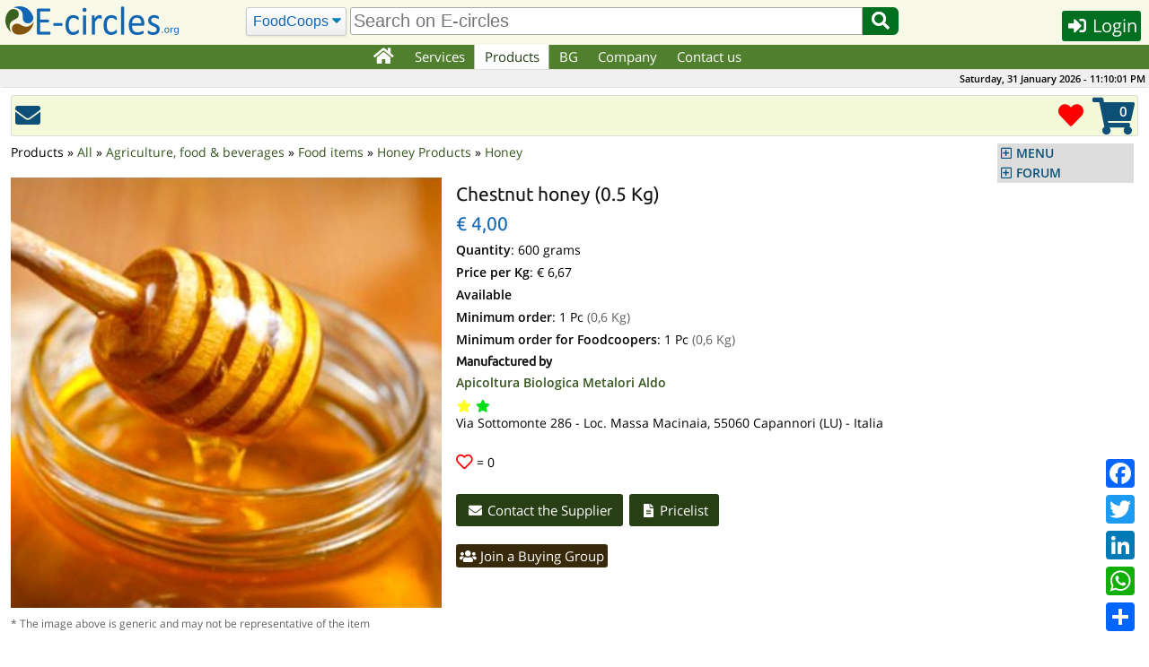

--- FILE ---
content_type: text/html; charset=UTF-8
request_url: https://e-circles.org/products/miele-di-castagno-05-kg
body_size: 55096
content:
<!DOCTYPE html>
<html lang="en">
<head>
	<meta name="description" content="Chestnut honey (0.5 Kg) product description: Pack of 0, 5 Kg (low production)"/>
	<meta charset="UTF-8">
	<meta name="keywords" content="Small organized distribution, Buying Groups, Circular Economy, Organic Food, Organic Producers"/>
	<meta name="robots" content="index,follow"/>
	<meta name="viewport" content="width=device-width, initial-scale=1.0"/>
	<meta http-equiv="X-UA-Compatible" content="IE=edge"/>
	<link rel="shortcut icon" href="/images/favicon.png"/>
	<link rel="stylesheet" href="/js/jquery-ui-1.12.1/jquery-ui.min.css" async="true"/>
	<link rel="stylesheet" href="/css/main.min.css?6"/>
	<link rel="stylesheet" href="/class/fontawesome-5.12.0/css/all.min.css"/>
	<script src="/js/cache-1.0.2.min.js"></script>
	<script src="/js/en-1.0.6.min.js"></script>
	<script src="/js/eventhia-2.0.33.min.js" async="true"></script>
	<meta name="theme-color" content="#507F2D"/>
	<link rel="apple-touch-icon" href="/images/apple/touch-icon-iphone.png"/>
	<link rel="apple-touch-icon" sizes="152x152" href="/images/apple/touch-icon-ipad.png"/>
	<link rel="apple-touch-icon" sizes="180x180" href="/images/apple/touch-icon-iphone-retina.png"/>
	<link rel="apple-touch-icon" sizes="167x167" href="/images/apple/touch-icon-ipad-retina.png"/>
	<link rel="apple-touch-startup-image" media="(device-width:375px) and (device-height:667px) and (-webkit-device-pixel-ratio:2)" href="/images/apple/apple-launch-750x1334.png"/>
	<link rel="apple-touch-startup-image" media="(device-width:414px) and (device-height:896px) and (-webkit-device-pixel-ratio:2)" href="/images/apple/apple-launch-828x1792.png"/>
	<link rel="apple-touch-startup-image" media="(device-width:375px) and (device-height:812px) and (-webkit-device-pixel-ratio:3)" href="/images/apple/apple-launch-1125x2436.png"/>
	<link rel="apple-touch-startup-image" media="(device-width:414px) and (device-height:736px) and (-webkit-device-pixel-ratio:3)" href="/images/apple/apple-launch-1242x2208.png"/>
	<link rel="apple-touch-startup-image" media="(device-width:414px) and (device-height:896px) and (-webkit-device-pixel-ratio:3)" href="/images/apple/apple-launch-1242x2688.png"/>
	<link rel="apple-touch-startup-image" media="(device-width:768px) and (device-height:1024px) and (-webkit-device-pixel-ratio:2)" href="/images/apple/apple-launch-1536x2048.png"/>
	<link rel="apple-touch-startup-image" media="(device-width:834px) and (device-height:1112px) and (-webkit-device-pixel-ratio:2)" href="/images/apple/apple-launch-1668x2224.png"/>
	<link rel="apple-touch-startup-image" media="(device-width:834px) and (device-height:1194px) and (-webkit-device-pixel-ratio:2)" href="/images/apple/apple-launch-1668x2388.png"/>
	<link rel="apple-touch-startup-image" media="(device-width:1024px) and (device-height:1366px) and (-webkit-device-pixel-ratio:2)" href="/images/apple/apple-launch-2048x2732.png"/>
	<meta name="apple-mobile-web-app-capable" content="yes"/>
	<meta name="apple-mobile-web-app-title" content="E-circles"/>
	<meta name="apple-mobile-web-app-status-bar-style" content="default"/>
	<script>var decimal_separator="."</script>
	<meta property="og:locale" content="en_GB"/>
	<meta property="og:type" content="article"/>
	<meta property="og:title" content="Chestnut honey (0.5 Kg) - Apicoltura Biologica Metalori Aldo"/>
	<meta property="og:description" content="Pack of 0, 5 Kg (low production)"/>
	<meta property="og:url" content="https://e-circles.org/products/miele-di-castagno-05-kg"/>
	<meta property="og:site_name" content="E-circles"/>
	<meta property="og:image" content="https://e-circles.org/images/products/miele.jpg"/>
	<meta property="og:image:width" content="597"/>
	<meta property="og:image:height" content="597"/>
	<meta property="og:image:type" content="image/jpeg"/>
	<meta property="og:locale:alternate" content="en_US"/>
	<meta property="product:price:amount" content="4.00"/>
	<meta property="product:price:currency" content="EUR"/>
	<meta property="fb:app_id" content="496724740525464"/>
	<title>Chestnut honey (0.5 Kg) - Apicoltura Biologica Metalori Aldo | E-circles</title>
	<link rel="manifest" href="/manifest.json">
<script>var a2a_config=a2a_config||{};a2a_config.callbacks=a2a_config.callbacks||[]</script>
</head>
<body>
	<div id="overlay"></div>
	<img id="ajax-busy" src="/images/ajax-busy.gif" width="64" height="64"/>
<script>
if ("serviceWorker" in navigator && !navigator.serviceWorker.controller){
	navigator.serviceWorker.register("sw.js",{scope:""})
}
</script>
		<header id="site-header">
			<div id="header-row">
				<noscript>E-circles.org works correctly only with Javascrit enabled!</noscript>
				<div id="header-first">
					<a id="logo" href="/"></a>
					<span><i id="jump-menu-btn" class="fa fa-bars fa-2x blue pointer"></i>&nbsp;</span>
				</div>
				<div id="header-search-bar">
					<form name="search" id="header-search-form" action="/search" method="GET">
						<select name="type" class="select-css" id="header-search-type" aria-label="Search">
                            <option value="GAS">FoodCoops</option>
							<option value="Reti">Networks</option>
							<option value="Forum">Forum</option>
						</select>
						<input type="text" class="autocomp input-search" id="header-what" name="what" aria-label="search" value="" placeholder="Search on E-circles"/>
						<button id="header-search-btn" type="submit" aria-label="Search"><i class="fa fa-fw fa-search pointer"></i></button>
					</form>
				</div>
				<div id="header-last">
					<button id="header-button" class="dialog-button small-btn login-button" data-width="330" data-height="340" data-class="login-dialog"><i class="fa fa-sign-in-alt fa-fw"></i> Login</button>
				</div>
			</div>
		</header>
		<nav id="top-menu" class="unselectable">
			<div id="top-menu-div">
				<ul id="topnav" class="c-list-none c-left">
					<li><a href="/" aria-label="Home"><i class="fa fa-lg fa-home fa-fw"></i></a></li>
					<li><a href="javascript:void(0)">Services</a>
						<div class="subs">
							<div>
								<ul>
									<li><a href="/services/e-circles">E-circles</a></li>
									<li><a href="/services/buying-groups-management">Buying Groups management</a></li>
									<li><a href="/services/online-stands">Online Stands</a></li>
									<li><a href="/services/local-green">LOCAL &amp; Green</a></li>
									<li><a href="/services/circular-coops">Circular Coops</a></li>
									<li><a href="/services/countrymen-abroad">Countrymen abroad</a></li>
									<li><a href="/services/zero-waste">Zero Waste</a></li>
									<li><a href="/services/social-shop">Social Shop</a></li>
									<li><a href="/services/fair-trade-stores">Fair Trade Stores</a></li>
									<li><a href="/services/solidarity-shopping">Solidarity Shopping</a></li>
									<li><a href="/services/multiple-quotations">Multiple Quotations</a></li>
									<li><a href="/services/time-bank">Time Bank</a></li>
								</ul>
							</div>
						</div>
					</li>
					<li><a href="javascript:void(0)">Products</a>
						<div class="subs">
							<div>
								<ul>
									<li><a href="/bancarelle-categoria">Products of Excellence</a></li>
									<li><a href="/stands">Stands of Manufacturers</a></li>
									<li><a href="/stores">Enter in the Stores</a></li>
									<li><a href="/offers">Products on Offer</a></li>
									<li><a href="/product-categories">All Categories</a></li>
									<li><a href="/ethical-products">Ethical Products</a></li>
								</ul>
							</div>
						</div>
					</li>
					<li><a href="javascript:void(0)">BG</a>
						<div class="subs">
							<div>
								<ul>
									<li><h3>Get involved</h3>
										<ul>
											<li><a href="/join-bg">Join a Buying Group</a></li>
											<li><a href="/new-buying-group">Start a new Buying Group</a></li>
											<li><a href="/buying-groups-map">Find a Buying Group</a></li>
											<li><a href="/social-economy-networks-districts-map">Net/District Map</a></li>
											<li><a href="/social-economy-networks-districts">Net/District List</a></li>
										</ul>
									</li>
									<li><h3>Info</h3>
										<ul>
											<li><a href="/social-economy">What's Social Economy</a></li>
											<li><a href="/whats-a-foodcoop">What's a Buying Group</a></li>
											<li><a href="/social-economy-districts">What's a SED</a></li>
											<li><a href="/social-economy-networks">What's a SEN</a></li>
										</ul>
									</li>
								</ul>
							</div>
						</div>
					</li>
					<li><a href="javascript:void(0)">Company</a>
						<div class="subs">
							<div>
								<ul>
									<li><a href="/subscribe-your-company">Register your Company</a></li>
									<li><a href="/companies-map">Company Map</a></li>
									<li><a href="/companies">Search Companies</a></li>
									<li><a href="/ecological-transition-social-equality">Ecological transition</a></li>
								</ul>
							</div>
						</div>
					</li>
					<li><a href="/contacts">Contact us</a></li>
				</ul>
			</div>
		</nav>
		<div id="topbar">
			<span id="clock" class="unselectable">Domenica, 01 Febbraio 2026 - 00:12:01</span>
		</div>
		<nav id="jump-menu" class="unselectable">
			<ul class="accordion menu">
		<li><a class="nav-hdr" href="#">MENU</a>
			<ul>
				<li><a href="/index.php?do=help&amp;page=register"><i class="fa fa-question-circle fa-fw"></i> Instructions</a></li>
				<li><a href="/foodcoops"><i class="fa fa-users fa-fw"></i> FoodCoops</a></li>
				<li><a href="/stands"><i class="fa fa-store fa-fw"></i> Stands</a></li>
				<li><a href="/stores"><i class="fa fa-store-alt fa-fw"></i> Stores</a></li>
				<li><a href="/events"><i class="fa fa-calendar fa-fw"></i> Events</a></li>
				<li><a href="/articles"><i class="fa fa-newspaper fa-fw"></i> Articles</a></li>
				<li><a href="/documenti-economia-solidale"><i class="fa fa-file-pdf fa-fw"></i> Circular Economy</a></li>
				<li><a href="/prodotti-bio"><i class="fa fa-file-pdf fa-fw"></i> Ethicals products</a></li>
				<li><a href="/faq"><i class="fa fa-question-circle fa-fw"></i> F.A.Q.</a></li>
				<li><a href="/fleamarket"><i class="fa fa-shopping-basket fa-fw"></i> Fleamarket</a></li>
				<li><a href="/timebank"><i class="fa fa-clock fa-fw"></i> Time Bank</a></li>
			</ul>
		</li>
	<li><a class="nav-hdr" href="#">FORUM</a>
		<ul>
			<li><a href="/forum-posts?topic_id=1393#last-post">Olio Extravergine di Oliva Biologico:...</a></li>
			<li><a href="/forum-posts?topic_id=1392#last-post">OLIO EXTRAVERGINE DI OLIVA CAMPAGNA RACCOLTA...</a></li>
			<li><a href="/forum-posts?topic_id=1391#last-post">Fornitori BIO per GAS con oltre 600 articoli...</a></li>
			<li><a href="/forum-posts?topic_id=1390#last-post">Arance Di Ribera</a></li>
			<li><a href="/forum-posts?topic_id=1389#last-post">Arance di Ribera</a></li>
			<li><a href="/forum-posts?topic_id=1388#last-post">Arance di Ribera</a></li>
			<li><a href="/forum-posts?topic_id=1387#last-post">OLIO EVO SICILIANO 2025</a></li>
			<li><a href="/forum-posts?topic_id=1386#last-post">Fichi secchi al naturale</a></li>
			<li><a href="/forum-posts?topic_id=1383#last-post">Arance di Ribera</a></li>
			<li><a href="/forum-posts?topic_id=1384#last-post" class="last">Clementine in sconto</a></li>
		</ul>
	</li>

			</ul>
		</nav>
	<div class="container opaque corner-all">
		<div id="toolbar" class="fix-top unselectable">
<div class='tool-button'><a href='/register?factoryid=362&amp;red=contact-company?factoryid=362' class='tooltip '><span class='tt-text tt-right'>Contact Apicoltura Biologica Metalori Aldo</span><i class='fa fa-envelope fa-fw fa-2x'></i></a></div>			<div class="tool-button fright dropdown-menu dropdown-menu-up-right tooltip" data-jump="/cart">
				<span class="tt-text tt-left">Shopping Cart</span>
				<ul class="no-js">
					<li>
						<span id="cart-num-items">0</span>
						<i id="shopping-cart" class="fa fa-shopping-cart fa-3x"></i>
						<ul style="right:0px">
							<li><a href="/cart">Show Cart</a></li>
							<li><a href="/orders">My Orders</a></li>
							<hr>
							<li><a href="/ecommerce-buy-category">E-Commerce</a></li>
							<li><a href="/offers">Offers</a></li>
							<li><a href="/stands">Market Stands</a></li>
							<li><a href="/stores">Stores</a></li>
						</ul>
					</li>
				</ul>
			</div>
			<div class="tool-button fright tooltip">
				<span class="tt-text tt-left" style="margin-right:8px">Favorite products</span>
				<a href="/favorite">
					<i class="fas fa-heart fa-2x red"></i>
				</a>
			</div>
		</div>
		<div class="clear"></div>

	</div>
	<div class="container hide-over-y">
		<div id="dialogWin"></div>
		<section id="content">
		<div id="chat-dialog"></div>
<script src="/js/jquery.ez-plus.min.js"></script>
		<ul class="c-list-none" style="padding-left:0" itemscope itemtype="https://schema.org/BreadcrumbList">
			<li style="display:inline">Products</li>
			 » <li style="display:inline" itemprop="itemListElement" itemscope itemtype="https://schema.org/ListItem"><a itemprop="item" href="/product-categories/all"><span itemprop="name">All</span></a><meta itemprop="position" content="1"/></li>
			 » <li style="display:inline" itemprop="itemListElement" itemscope itemtype="https://schema.org/ListItem"><a itemprop="item" href="/product-categories/agriculture-food-beverages"><span itemprop="name">Agriculture, food & beverages</span></a><meta itemprop="position" content="2"/></li>
			 » <li style="display:inline" itemprop="itemListElement" itemscope itemtype="https://schema.org/ListItem"><a itemprop="item" href="/product-categories/food-items"><span itemprop="name">Food items</span></a><meta itemprop="position" content="3"/></li>
			 » <li style="display:inline" itemprop="itemListElement" itemscope itemtype="https://schema.org/ListItem"><a itemprop="item" href="/product-categories/honey-products"><span itemprop="name">Honey Products</span></a><meta itemprop="position" content="4"/></li>
			 » <li style="display:inline" itemprop="itemListElement" itemscope itemtype="https://schema.org/ListItem"><a itemprop="item" href="/product-categories/honey"><span itemprop="name">Honey</span></a><meta itemprop="position" content="5"/></li>
		</ul>
<br/>
	<div class="ecomdata" data-productid="1946">
		<div class="product-image-container">
			<img id="main-image" class="gallery pointer" href="/images/products/miele.jpg" src="/images/products/miele.jpg?467973537" data-zoom-image="/images/products/miele.jpg?1527141333" alt="Chestnut honey (0.5 Kg)" width="480" height="480"/>
			<p class="c-left grey font12">* The image above is generic and may not be representative of the item</p>
		</div>
		<div class="product-desc-container">
			<h2 class="c-left">Chestnut honey (0.5 Kg)</h2>
				<h2 class="c-left"><span class="blue">€&nbsp;4,00</span></h2>
				<p><b>Quantity</b>: 600 grams</p>
			<p><b>Price per Kg</b>: € 6,67</p>
			<p><b>Available</b></p>
			<p><b>Minimum order</b>: 1 Pc <span class="grey">(0,6 Kg)</span></p>
				<p><b>Minimum order for Foodcoopers</b>: 1 Pc <span class="grey">(0,6 Kg)</span></p>
		<h3>Manufactured by</h3>
			<div>
				<p><a href="/companies/apicoltura-biologica-metalori-aldo"><b>Apicoltura Biologica Metalori Aldo</b></a></p>
					<span class="tooltip"><span class="tt-text tt-right">Supplier of BG registered in E-circles.org</span><i class="fa fa-star fa-fw" style="color:#FF2"></i></span>
					<span class="tooltip"><span class="tt-text tt-right">Organic certification, environmental, origin, etc.</span><i class="fa fa-star fa-fw" style="color:#00DE1A"></i></span>
					<br/>
Via Sottomonte 286 - Loc. Massa Macinaia, 55060 Capannori (LU) - Italia			</div><br/>
			<p><span><i class="p-like fa-lg far fa-heart"></i></span> = <span class="p-num-likes">0</span></p>
			<br/>
		<a class="btn" href="/contact-company?factoryid=362&amp;subject=Chestnut%20honey%20%280.5%20Kg%29"><i class="fa fa-envelope fa-fw"></i> Contact the Supplier</a>
		<a class="btn" href="/pricelists/apicoltura-biologica-metalori-aldo"><i class="fa fa-file-alt fa-fw"></i> Pricelist</a>
			<br/><br/>
			<a class="b-small-btn" href="/join-bg"><i class="fa fa-users fa-fw"></i> Join a Buying Group</a>
		</div>
		<div class="clear"></div><br/>
			<h3>Product Code</h3>
			MIELE_DI_CASTAGNO_05_KG<br/><br/>
			<h3>Product description</h3>
			<div lang="en-x-mtfrom-it" class="blue-frame font16">
				<p><b>Manufactured 100% in Italy</b></p>
Pack of 0, 5 Kg (low production)			</div><br/>
			<h3>Company certificates</h3>
			<a href="https://www.icea.bio" target="_blank" class="tooltip"><span class="tt-text tt-right">Ethical and Environmental Certtification Institute</span><img src="/images/bio/icea.jpg"/></a>&nbsp;
			<span class="tooltip"><span class="tt-text tt-right">Reg. CEE 2092/91</span><img src="/images/bio/reg cee 2092 91.jpg"/></span>&nbsp;
			<br/><br/>
			<h3>Chosen by 1 Buying Groups</h3>
			<p><a href='/buying-groups/gas-versilia' target='_blank'><b>Gas Versilia</b></a> - Viareggio (LU)</p><br/>
<script src="/js/starrr-1.0.0.min.js"></script>
	<p><button class="dialog-button small-btn login-button" data-width="330" data-height="340" data-class="login-dialog" data-title="Login or Register"><i class="fa fa-sign-in-alt fa-fw"></i> Login or Register</button> <b>to write a review</b></p><br/>
<script>
$('#star1946').starrr({
	change:function(e,value){
		$('#star_input1946').val(value).trigger('input');
	}
});
</script>
<div class="clear"></div>
		</div>
<hr/><br/>
		<h3>You may also be interested to</h3>
		<div id="home-display-carousel" class="owl-carousel">
			<div class="e-commerce ecomdata" data-productid="53830">
				<div class="ec-info ec-desc">
					<h3>Description</h3>
					<p>Honey confenzione 1Kg - SOLD OUT</p>
				</div>
					<div class="img-zoom-wrapper"><a href="/products/miele-di-castagno-7" target="_blank"><img loading="lazy" class="img-zoom" itemprop="image" src="/public/factories/1940/products/mcast12019/standards/miele-di-castagno-7.jpg?566078120" width="256" height="256"/></a></div>
				<div class="ec-title ec-t1">
					<a href="/products/miele-di-castagno-7" target="_blank"><b>Chestnut honey</b></a>
				</div>
				<div class="ec-body">
					<a href='/pricelists/cooperativa-la-mulattiera' target='_blank'><b>Cooperativa la Mulattiera</b></a>					<div class="price-block">
						<p class="dark-grey">1 Kilogram</p>
						<div itemprop="offers" itemscope itemtype="https://schema.org/Offer">
							<span class="font16 dark-blue bold" itemprop="priceCurrency" content="EUR">€</span> <span class="font16 dark-blue bold">14,50</span>
							<span><b>Out of stock</b></span>
							<link itemprop="availability" href="https://schema.org/OutOfStock"/>
						</div>
						<p style="margin-top:19px"><a class="small-btn" href="/contact-company?factoryid=1940&amp;subject=Chestnut%20honey"><i class="fa fa-envelope fa-fw"></i> Contact the Supplier</a></p>
					</div>
				</div>
					<span class="ec-btn ec-desc-btn tooltip"><span class="tt-text tt-right">Description</span><i class="fa fa-file-alt fa-fw blue"></i></span>
			</div>
			<div class="e-commerce ecomdata" data-productid="53831">
				<div class="ec-info ec-desc">
					<h3>Description</h3>
					<p>Mile Chestnut, intense taste, obtained from hives located in the Apuan Alps in the civic use of the land to the City of Seravezza</p>
				</div>
					<div class="img-zoom-wrapper"><a href="/products/miele-di-castagno-9" target="_blank"><img loading="lazy" class="img-zoom" itemprop="image" src="/public/factories/1940/products/mcast5002019/standards/miele-di-castagno-9.jpg?1699530440" width="256" height="256"/></a></div>
				<div class="ec-title ec-t1">
					<a href="/products/miele-di-castagno-9" target="_blank"><b>Chestnut honey</b></a>
				</div>
				<div class="ec-body">
					<a href='/pricelists/cooperativa-la-mulattiera' target='_blank'><b>Cooperativa la Mulattiera</b></a>					<div class="price-block">
						<p class="dark-grey">500 grams</p>
						<div itemprop="offers" itemscope itemtype="https://schema.org/Offer">
							<span class="font16 dark-blue bold" itemprop="priceCurrency" content="EUR">€</span> <span class="font16 dark-blue bold">8,50</span>
							<span class="font13 grey">€ 17,00/Kg</span>
							<span><b>Out of stock</b></span>
							<link itemprop="availability" href="https://schema.org/OutOfStock"/>
						</div>
						<p style="margin-top:19px"><a class="small-btn" href="/contact-company?factoryid=1940&amp;subject=Chestnut%20honey"><i class="fa fa-envelope fa-fw"></i> Contact the Supplier</a></p>
					</div>
				</div>
					<span class="ec-btn ec-desc-btn tooltip"><span class="tt-text tt-right">Description</span><i class="fa fa-file-alt fa-fw blue"></i></span>
			</div>
			<div class="e-commerce ecomdata" data-productid="97604">
				<div class="ec-info ec-desc">
					<h3>Description</h3>
					<p>Honey deserves to enter our tables every day. Energy food composed of easy digestible simple sugars. Crystallization is a natural process and can represent a verification of its genuineness. A spoonful of honey a day is a healthy eating habit.</p>
				</div>
				<img src="/images/promo.png" class="promo-image" width="40" height="40"/>
					<div class="img-zoom-wrapper"><a href="/products/miele-castagno-250-gr" target="_blank"><img loading="lazy" class="img-zoom" itemprop="image" src="/public/factories/2950/products/44116/standards/miele-castagno-250-gr.jpg?1962758887" width="256" height="256"/></a></div>
				<div class="ec-title ec-t2">
					<a href="/products/miele-castagno-250-gr" target="_blank"><b>Chestnut Honey 250 gr</b></a>
				</div>
				<div class="ec-body">
					<a href='/pricelists/societa-agricola-bova-srl' target='_blank'><b>Società Agricola Bova S.r.l.</b></a>					<div class="price-block">
						<p class="dark-grey">250 grams</p>
						<div itemprop="offers" itemscope itemtype="https://schema.org/Offer">
							<meta itemprop="priceValidUntil" content="2026-01-01"/>
							<span class="grey"><s>€ 6,00</s></span>
							<span class="font16 dark-blue bold" itemprop="priceCurrency" content="EUR">€</span> <span class="font16 dark-blue bold">5,00</span>
							<span class="font13 grey">€ 20,00/Kg</span>
							&nbsp;&nbsp;&nbsp;&nbsp;
							<span><i class="ep-like fa-lg far fa-heart"></i></span> = <span class="ep-num-likes">0</span>
							<meta itemprop="price" content="5.00"/>
							<link itemprop="availability" href="https://schema.org/InStock"/>
						</div>
						<p style="margin-top:19px"><a class="small-btn" href="/contact-company?factoryid=2950&amp;subject=Chestnut%20Honey%20250%20gr"><i class="fa fa-envelope fa-fw"></i> Contact the Supplier</a></p>
					</div>
				</div>
					<span class="ec-btn ec-desc-btn tooltip"><span class="tt-text tt-right">Description</span><i class="fa fa-file-alt fa-fw blue"></i></span>
			</div>
			<div class="e-commerce ecomdata" data-productid="31602">
				<div class="ec-info ec-desc">
					<h3>Description</h3>
					<p>125 gr</p>
				</div>
					<div class="img-zoom-wrapper"><a href="/products/miele-di-castagno-125-gr" target="_blank"><img loading="lazy" class="img-zoom" itemprop="image" src="/public/factories/1228/products/miele_di_castagno_125_gr/standards/miele-di-castagno-125-gr.jpg?1267477809" width="256" height="256"/></a></div>
				<div class="ec-title ec-t2">
					<a href="/products/miele-di-castagno-125-gr" target="_blank"><b>Chestnut Honey [125 grams]</b></a>
				</div>
				<div class="ec-body">
					<a href='/pricelists/azienda-agricola-le-bosche' target='_blank'><b>Azienda agricola Le Bosche</b></a>					<div class="price-block">
						<p class="dark-grey">1 Piece</p>
						<p class="dark-blue">Price visible to users only</p>
						<p style="margin-top:19px"><a class="small-btn" href="/contact-company?factoryid=1228&amp;subject=Chestnut%20Honey%20%5B125%20grams%5D"><i class="fa fa-envelope fa-fw"></i> Contact the Supplier</a></p>
					</div>
				</div>
					<span class="ec-btn ec-desc-btn tooltip"><span class="tt-text tt-right">Description</span><i class="fa fa-file-alt fa-fw blue"></i></span>
			</div>
			<div class="e-commerce ecomdata" data-productid="584">
				<div class="ec-info ec-desc">
					<h3>Description</h3>
					<p>100% Made in Italy</p>
				</div>
					<div class="img-zoom-wrapper"><a href="/products/miele-castagno-bio-250-g" target="_blank"><img loading="lazy" class="img-zoom" itemprop="image" src="/public/factories/29/products/miele_castagno_bio_250_g/standards/miele-castagno-bio-250-g.jpg?1518919066" width="256" height="256"/></a></div>
				<div class="ec-title ec-t2">
					<a href="/products/miele-castagno-bio-250-g" target="_blank"><b>CHESTNUT HONEY BIO 250 g</b></a>
				</div>
				<div class="ec-body">
					<a href='/pricelists/apicoltura-nucci-stefano' target='_blank'><b>Apicoltura Nucci Stefano</b></a>					<div class="price-block">
						<p class="dark-grey">1 Piece</p>
						<div itemprop="offers" itemscope itemtype="https://schema.org/Offer">
							<span class="font16 dark-blue bold" itemprop="priceCurrency" content="EUR">€</span> <span class="font16 dark-blue bold">4,50</span>
							&nbsp;&nbsp;&nbsp;&nbsp;
							<span><i class="ep-like fa-lg far fa-heart"></i></span> = <span class="ep-num-likes">0</span>
							<meta itemprop="price" content="4.50"/>
							<link itemprop="availability" href="https://schema.org/InStock"/>
						</div>
						<p style="margin-top:19px"><a class="small-btn" href="/contact-company?factoryid=29&amp;subject=CHESTNUT%20HONEY%20BIO%20250%20g"><i class="fa fa-envelope fa-fw"></i> Contact the Supplier</a></p>
					</div>
				</div>
					<span class="ec-btn ec-desc-btn tooltip"><span class="tt-text tt-right">Description</span><i class="fa fa-file-alt fa-fw blue"></i></span>
			</div>
			<div class="e-commerce ecomdata" data-productid="97603">
				<div class="ec-info ec-desc">
					<h3>Description</h3>
					<p>Honey deserves to enter our tables every day. Energy food composed of easy digestible simple sugars. Crystallization is a natural process and can represent a verification of its genuineness. A spoonful of honey a day is a healthy eating habit.</p>
				</div>
				<img src="/images/promo.png" class="promo-image" width="40" height="40"/>
					<div class="img-zoom-wrapper"><a href="/products/miele-castagno-500-gr-2" target="_blank"><img loading="lazy" class="img-zoom" itemprop="image" src="/public/factories/2950/products/44115/standards/miele-castagno-500-gr-2.jpg?1567153163" width="256" height="256"/></a></div>
				<div class="ec-title ec-t2">
					<a href="/products/miele-castagno-500-gr-2" target="_blank"><b>Chestnut Honey 500 gr</b></a>
				</div>
				<div class="ec-body">
					<a href='/pricelists/societa-agricola-bova-srl' target='_blank'><b>Società Agricola Bova S.r.l.</b></a>					<div class="price-block">
						<p class="dark-grey">500 grams</p>
						<div itemprop="offers" itemscope itemtype="https://schema.org/Offer">
							<meta itemprop="priceValidUntil" content="2026-01-01"/>
							<span class="grey"><s>€ 12,00</s></span>
							<span class="font16 dark-blue bold" itemprop="priceCurrency" content="EUR">€</span> <span class="font16 dark-blue bold">9,00</span>
							<span class="font13 grey">€ 18,00/Kg</span>
							&nbsp;&nbsp;&nbsp;&nbsp;
							<span><i class="ep-like fa-lg far fa-heart"></i></span> = <span class="ep-num-likes">0</span>
							<meta itemprop="price" content="9.00"/>
							<link itemprop="availability" href="https://schema.org/InStock"/>
						</div>
						<p style="margin-top:19px"><a class="small-btn" href="/contact-company?factoryid=2950&amp;subject=Chestnut%20Honey%20500%20gr"><i class="fa fa-envelope fa-fw"></i> Contact the Supplier</a></p>
					</div>
				</div>
					<span class="ec-btn ec-desc-btn tooltip"><span class="tt-text tt-right">Description</span><i class="fa fa-file-alt fa-fw blue"></i></span>
			</div>
			<div class="e-commerce ecomdata" data-productid="104244">
				<div class="ec-info ec-desc">
					<h3>Description</h3>
					<p>Natural Chestnut Honey produced in Montegiardino (Rep. of San Marino)</p>
				</div>
				<div class="ec-info ec-ingr">
					<h3>Ingredients</h3>
					<p>Miele di Castagno</p>
				</div>
				<img src="/images/promo.png" class="promo-image" width="40" height="40"/>
					<div class="img-zoom-wrapper"><a href="/products/miele-di-castagno-500-g-4" target="_blank"><img loading="lazy" class="img-zoom" itemprop="image" src="/public/factories/1744/products/miele_di_castagno_500g/standards/miele-di-castagno-500-g-4.jpg?440370051" width="256" height="256"/></a></div>
				<div class="ec-title ec-t1">
					<a href="/products/miele-di-castagno-500-g-4" target="_blank"><b>Chestnut Honey</b></a>
				</div>
				<div class="ec-body">
					<a href='/pricelists/montegiardino-miele' target='_blank'><b>Montegiardino Miele</b></a>					<div class="price-block">
						<p class="dark-grey">500 grams</p>
						<div itemprop="offers" itemscope itemtype="https://schema.org/Offer">
							<meta itemprop="priceValidUntil" content="2026-01-01"/>
							<span class="grey"><s>€ 7,00</s></span>
							<span class="font16 dark-blue bold" itemprop="priceCurrency" content="EUR">€</span> <span class="font16 dark-blue bold">6,79</span>
							<span class="font13 grey">€ 13,58/Kg</span>
							<span><b>Out of stock</b></span>
							<link itemprop="availability" href="https://schema.org/OutOfStock"/>
						</div>
						<p style="margin-top:19px"><a class="small-btn" href="/contact-company?factoryid=1744&amp;subject=Chestnut%20Honey"><i class="fa fa-envelope fa-fw"></i> Contact the Supplier</a></p>
					</div>
				</div>
					<span class="ec-btn ec-desc-btn tooltip"><span class="tt-text tt-right">Description</span><i class="fa fa-file-alt fa-fw blue"></i></span>
				<span class="ec-btn ec-ingr-btn tooltip"><span class="tt-text tt-right">Ingredients and Certificates</span><i class="fab fa-apple fa-fw blue"></i></span>
			</div>
			<div class="e-commerce ecomdata" data-productid="1945">
				<div class="ec-info ec-desc">
					<h3>Description</h3>
					<p>1 Kg pack (low production)</p>
				</div>
					<div class="img-zoom-wrapper"><a href="/products/miele-di-castagno-1-kg" target="_blank"><img loading="lazy" class="img-zoom" itemprop="image" src="/public/factories/362/products/miele_di_castagno_1_kg/standards/miele-di-castagno-1-kg.jpg?1205937841" width="256" height="256"/></a></div>
				<div class="ec-title ec-t2">
					<a href="/products/miele-di-castagno-1-kg" target="_blank"><b>Chestnut honey (1 Kg)</b></a>
				</div>
				<div class="ec-body">
					<a href='/pricelists/apicoltura-biologica-metalori-aldo' target='_blank'><b>Metalori Aldo</b></a>					<div class="price-block">
						<p class="dark-grey">1 Kilogram</p>
						<p class="dark-blue">Price visible to users only</p>
						<p style="margin-top:19px"><a class="small-btn" href="/contact-company?factoryid=362&amp;subject=Chestnut%20honey%20%281%20Kg%29"><i class="fa fa-envelope fa-fw"></i> Contact the Supplier</a></p>
					</div>
				</div>
					<span class="ec-btn ec-desc-btn tooltip"><span class="tt-text tt-right">Description</span><i class="fa fa-file-alt fa-fw blue"></i></span>
			</div>
			<div class="e-commerce ecomdata" data-productid="59584">
				<div class="ec-info ec-desc">
					<h3>Description</h3>
					<p>Miele Biologico Siciliano di castagno.<br/>Il castagno: si coltiva in zone di media ed alta montagna. Il fiore è un lungo grappolo giallastro.<br/>Fioritura: da giugno a luglio.<br/>Colore: da ambrato a quasi nero.<br/>Stato fisico: cristallizzazione in genere assente o a grossi cristalli.<br/>Odore: forte e penetrante.<br/>Aroma: simile all'odore, pungente all'inizio, poi più o meno fortemente amaro.<br/></p>
				</div>
				<div class="ec-info ec-ingr">
					<h3>Certificates</h3>
					<p><b>SUOLO&SALUTE</b> - Soil & Health Association<br/></p>
				</div>
				<img src="/images/promo.png" class="promo-image" width="40" height="40"/>
					<div class="img-zoom-wrapper"><a href="/products/miele-castagno-biologico-500-g-100-italiano-prodotto-in-sicilia" target="_blank"><img loading="lazy" class="img-zoom" itemprop="image" src="/public/factories/1021/products/mielecasta/standards/miele-castagno-biologico-500-g-100-italiano-prodotto-in-sicilia.jpg?409394559" width="256" height="256"/></a></div>
				<div class="ec-title ec-t2">
					<a href="/products/miele-castagno-biologico-500-g-100-italiano-prodotto-in-sicilia" target="_blank"><b>Chestnut Honey 500 g Bio</b></a>
				</div>
				<div class="ec-body">
					<a href='/pricelists/azienda-agricola-tenuta-collotta' target='_blank'><b>Tenuta Collotta</b></a>					<div class="price-block">
						<p class="dark-grey">500 grams</p>
						<div itemprop="offers" itemscope itemtype="https://schema.org/Offer">
							<meta itemprop="priceValidUntil" content="2026-01-01"/>
							<span class="grey"><s>€ 10,80</s></span>
							<span class="font16 dark-blue bold" itemprop="priceCurrency" content="EUR">€</span> <span class="font16 dark-blue bold">9,80</span>
							<span class="font13 grey">€ 19,60/Kg</span>
							&nbsp;&nbsp;&nbsp;&nbsp;
							<span><i class="ep-like fa-lg far fa-heart"></i></span> = <span class="ep-num-likes">0</span>
							<meta itemprop="price" content="9.80"/>
							<link itemprop="availability" href="https://schema.org/InStock"/>
						</div>
						<p style="margin-top:19px"><a class="small-btn" href="/contact-company?factoryid=1021&amp;subject=Chestnut%20Honey%20500%20g%20Bio"><i class="fa fa-envelope fa-fw"></i> Contact the Supplier</a></p>
					</div>
				</div>
					<span class="ec-btn ec-desc-btn tooltip"><span class="tt-text tt-right">Description</span><i class="fa fa-file-alt fa-fw blue"></i></span>
				<span class="ec-btn ec-ingr-btn tooltip"><span class="tt-text tt-right">Ingredients and Certificates</span><i class="fab fa-apple fa-fw blue"></i></span>
			</div>
			<div class="e-commerce ecomdata" data-productid="11353">
				<div class="ec-info ec-desc">
					<h3>Description</h3>
					<p>100% Made in Italy</p>
				</div>
					<div class="img-zoom-wrapper"><a href="/products/miele-castagno-bio-1000g" target="_blank"><img loading="lazy" class="img-zoom" itemprop="image" src="/public/factories/29/products/miele_castagno_bio_1000g/standards/miele-castagno-bio-1000g.jpg?614266182" width="256" height="256"/></a></div>
				<div class="ec-title ec-t2">
					<a href="/products/miele-castagno-bio-1000g" target="_blank"><b>CHESTNUT HONEY BIO 1000g</b></a>
				</div>
				<div class="ec-body">
					<a href='/pricelists/apicoltura-nucci-stefano' target='_blank'><b>Apicoltura Nucci Stefano</b></a>					<div class="price-block">
						<p class="dark-grey">1 Kilogram</p>
						<div itemprop="offers" itemscope itemtype="https://schema.org/Offer">
							<span class="font16 dark-blue bold" itemprop="priceCurrency" content="EUR">€</span> <span class="font16 dark-blue bold">13,00</span>
							&nbsp;&nbsp;&nbsp;&nbsp;
							<span><i class="ep-like fa-lg far fa-heart"></i></span> = <span class="ep-num-likes">2</span>
							<meta itemprop="price" content="13.00"/>
							<link itemprop="availability" href="https://schema.org/InStock"/>
						</div>
						<p style="margin-top:19px"><a class="small-btn" href="/contact-company?factoryid=29&amp;subject=CHESTNUT%20HONEY%20BIO%201000g"><i class="fa fa-envelope fa-fw"></i> Contact the Supplier</a></p>
					</div>
				</div>
					<span class="ec-btn ec-desc-btn tooltip"><span class="tt-text tt-right">Description</span><i class="fa fa-file-alt fa-fw blue"></i></span>
			</div>
			<div class="e-commerce ecomdata" data-productid="56827">
				<div class="ec-info ec-desc">
					<h3>Description</h3>
					<p>100% Made in Italy</p>
				</div>
					<div class="img-zoom-wrapper"><a href="/products/miele-di-castagno-bio-400g" target="_blank"><img loading="lazy" class="img-zoom" itemprop="image" src="/public/factories/29/products/miele_di_castagno_bio_400g/standards/miele-di-castagno-bio-400g.jpg?1624596233" width="256" height="256"/></a></div>
				<div class="ec-title ec-t2">
					<a href="/products/miele-di-castagno-bio-400g" target="_blank"><b>CHESTNUT HONEY BIO 400g</b></a>
				</div>
				<div class="ec-body">
					<a href='/pricelists/apicoltura-nucci-stefano' target='_blank'><b>Apicoltura Nucci Stefano</b></a>					<div class="price-block">
						<p class="dark-grey">400 grams</p>
						<div itemprop="offers" itemscope itemtype="https://schema.org/Offer">
							<span class="font16 dark-blue bold" itemprop="priceCurrency" content="EUR">€</span> <span class="font16 dark-blue bold">6,50</span>
							<span class="font13 grey">€ 16,25/Kg</span>
							&nbsp;&nbsp;&nbsp;&nbsp;
							<span><i class="ep-like fa-lg far fa-heart"></i></span> = <span class="ep-num-likes">1</span>
							<meta itemprop="price" content="6.50"/>
							<link itemprop="availability" href="https://schema.org/InStock"/>
						</div>
						<p style="margin-top:19px"><a class="small-btn" href="/contact-company?factoryid=29&amp;subject=CHESTNUT%20HONEY%20BIO%20400g"><i class="fa fa-envelope fa-fw"></i> Contact the Supplier</a></p>
					</div>
				</div>
					<span class="ec-btn ec-desc-btn tooltip"><span class="tt-text tt-right">Description</span><i class="fa fa-file-alt fa-fw blue"></i></span>
			</div>
			<div class="e-commerce ecomdata" data-productid="9182">
				<div class="ec-info ec-desc">
					<h3>Description</h3>
					<p>Straw basket (Sri Lanka)</p>
				</div>
					<div class="img-zoom-wrapper"><a href="/products/te-nero-miele-limone-lemon-honey-25-filtri" target="_blank"><img loading="lazy" class="img-zoom" itemprop="image" src="/public/factories/560/products/te_nero_miele_limone_lemon_honey_bustine_25_filtri/standards/te-nero-miele-limone-lemon-honey-25-filtri.jpg?1370533698" width="256" height="256"/></a></div>
				<div class="ec-title ec-t2">
					<a href="/products/te-nero-miele-limone-lemon-honey-25-filtri" target="_blank"><b>Te 'Black Honey Lemon Honey Lemon sachets - 25 filter</b></a>
				</div>
				<div class="ec-body">
					<a href='/pricelists/associazione-equazione-bottega-banana-joe' target='_blank'><b>BananaJoe</b></a>					<div class="price-block">
						<p class="dark-grey">25 Pieces</p>
						<div itemprop="offers" itemscope itemtype="https://schema.org/Offer">
							<span class="font16 dark-blue bold" itemprop="priceCurrency" content="EUR">€</span> <span class="font16 dark-blue bold">3,70</span>
							<span class="font13 grey">€ 0,15/Pc</span>
							&nbsp;&nbsp;&nbsp;&nbsp;
							<span><i class="ep-like fa-lg far fa-heart"></i></span> = <span class="ep-num-likes">0</span>
							<meta itemprop="price" content="3.70"/>
							<link itemprop="availability" href="https://schema.org/InStock"/>
						</div>
						<p style="margin-top:19px"><a class="small-btn" href="/contact-company?factoryid=560&amp;subject=Te%20%27Black%20Honey%20Lemon%20Honey%20Lemon%20sachets%20-%2025%20filter"><i class="fa fa-envelope fa-fw"></i> Contact the Supplier</a></p>
					</div>
				</div>
					<span class="ec-btn ec-desc-btn tooltip"><span class="tt-text tt-right">Description</span><i class="fa fa-file-alt fa-fw blue"></i></span>
			</div>
			<div class="e-commerce ecomdata" data-productid="696">
				<div class="ec-info ec-desc">
					<h3>Description</h3>
					<p>Black tea LEMON HONEY 25 bust.37.5gr. CTM provider.</p>
				</div>
					<div class="img-zoom-wrapper"><a href="/products/807-te-nero-lemon-honey-sri-lanka-cestino-in-25-filtri-375-grammilangfen807-black-tea-lemon-honey" target="_blank"><img loading="lazy" class="img-zoom" itemprop="image" src="/public/factories/40/products/807_te_nero_lemon_honey/standards/807-te-nero-lemon-honey-sri-lanka-cestino-in-25-filtri-375-grammilangfen807-black-tea-lemon-honey.jpg?577609461" width="256" height="256"/></a></div>
				<div class="ec-title ec-t3">
					<a href="/products/807-te-nero-lemon-honey-sri-lanka-cestino-in-25-filtri-375-grammilangfen807-black-tea-lemon-honey" target="_blank"><b>807 Tè nero lemon honey Sri Lanka cestino in 25 filtri 37.5 grammilang=en]807 Black tea LEMON HONEY</b></a>
				</div>
				<div class="ec-body">
					<a href='/pricelists/pacha-mama' target='_blank'><b>Pacha Mama</b></a>					<div class="price-block">
						<p class="dark-grey">37 grams</p>
						<div itemprop="offers" itemscope itemtype="https://schema.org/Offer">
							<span class="font16 dark-blue bold" itemprop="priceCurrency" content="EUR">€</span> <span class="font16 dark-blue bold">3,90</span>
							<span class="font13 grey">€ 105,41/Kg</span>
							&nbsp;&nbsp;&nbsp;&nbsp;
							<span><i class="ep-like fa-lg far fa-heart"></i></span> = <span class="ep-num-likes">0</span>
							<meta itemprop="price" content="3.90"/>
							<link itemprop="availability" href="https://schema.org/InStock"/>
						</div>
						<p style="margin-top:19px"><a class="small-btn" href="/contact-company?factoryid=40&amp;subject=807%20T%C3%A8%20nero%20lemon%20honey%20Sri%20Lanka%20cestino%20in%2025%20filtri%2037.5%20grammilang%3Den%5D807%20Black%20tea%20LEMON%20HONEY"><i class="fa fa-envelope fa-fw"></i> Contact the Supplier</a></p>
					</div>
				</div>
					<span class="ec-btn ec-desc-btn tooltip"><span class="tt-text tt-right">Description</span><i class="fa fa-file-alt fa-fw blue"></i></span>
			</div>
			<div class="e-commerce ecomdata" data-productid="6788">
				<div class="ec-info ec-desc">
					<h3>Description</h3>
					<p>Ctm Altromercato <br/> Sri Lanka - in basket</p>
				</div>
					<div class="img-zoom-wrapper"><a href="/products/te-nero-lemon-honey-25-filtri-1" target="_blank"><img loading="lazy" class="img-zoom" itemprop="image" src="/public/factories/580/products/068520/standards/te-nero-lemon-honey-25-filtri-1.jpg?198134431" width="256" height="256"/></a></div>
				<div class="ec-title ec-t2">
					<a href="/products/te-nero-lemon-honey-25-filtri-1" target="_blank"><b>011511 Black tea Honey Lemon 25 filters</b></a>
				</div>
				<div class="ec-body">
					<a href='/pricelists/mondo-solidale-pesaro' target='_blank'><b>Mondo Solidale Pesaro</b></a>					<div class="price-block">
						<p class="dark-grey">25 Pieces</p>
						<div itemprop="offers" itemscope itemtype="https://schema.org/Offer">
							<span class="font16 dark-blue bold" itemprop="priceCurrency" content="EUR">€</span> <span class="font16 dark-blue bold">3,52</span>
							<span class="font13 grey">€ 0,14/Pc</span>
							&nbsp;&nbsp;&nbsp;&nbsp;
							<span><i class="ep-like fa-lg far fa-heart"></i></span> = <span class="ep-num-likes">0</span>
							<meta itemprop="price" content="3.52"/>
							<link itemprop="availability" href="https://schema.org/InStock"/>
						</div>
						<p style="margin-top:19px"><a class="small-btn" href="/contact-company?factoryid=580&amp;subject=011511%20Black%20tea%20Honey%20Lemon%2025%20filters"><i class="fa fa-envelope fa-fw"></i> Contact the Supplier</a></p>
					</div>
				</div>
					<span class="ec-btn ec-desc-btn tooltip"><span class="tt-text tt-right">Description</span><i class="fa fa-file-alt fa-fw blue"></i></span>
			</div>
			<div class="e-commerce ecomdata" data-productid="39866">
				<div class="ec-info ec-desc">
					<h3>Description</h3>
					<p>Sunflower Honey Bio foraged from our bees in the Marche region, near the sea. It 'a sweet honey, reminiscent of barley candy but has a particular aroma. For this is good as a sweetener, having by his typically does not alter too the flavors of the drinks and food with which it is combined.</p>
				</div>
				<div class="ec-info ec-ingr">
					<h3>Certificates</h3>
					<p><b>CCPB</b> - Organic Products Control and Certification<br/></p>
				</div>
				<img src="/images/promo.png" class="promo-image" width="40" height="40"/>
					<div class="img-zoom-wrapper"><a href="/products/miele-di-girasole-bio-1-kg" target="_blank"><img loading="lazy" class="img-zoom" itemprop="image" src="/public/factories/510/products/miele_di_girasole_bio_1_kg/standards/miele-di-girasole-bio-1-kg.jpg?86893212" width="256" height="256"/></a></div>
				<div class="ec-title ec-t2">
					<a href="/products/miele-di-girasole-bio-1-kg" target="_blank"><b>Sunflower Organic Honey (1 Kg)</b></a>
				</div>
				<div class="ec-body">
					<a href='/pricelists/societa-agricola-l-oro-del-daino' target='_blank'><b>L'ORO del DAINO</b></a>					<div class="price-block">
						<p class="dark-grey">1 Kilogram</p>
						<div itemprop="offers" itemscope itemtype="https://schema.org/Offer">
							<meta itemprop="priceValidUntil" content="2026-01-01"/>
							<span class="grey"><s>€ 13,00</s></span>
							<span class="font16 dark-blue bold" itemprop="priceCurrency" content="EUR">€</span> <span class="font16 dark-blue bold">12,00</span>
							&nbsp;&nbsp;&nbsp;&nbsp;
							<span><i class="ep-like fa-lg far fa-heart"></i></span> = <span class="ep-num-likes">0</span>
							<meta itemprop="price" content="12.00"/>
							<link itemprop="availability" href="https://schema.org/InStock"/>
						</div>
						<p style="margin-top:19px"><a class="small-btn" href="/contact-company?factoryid=510&amp;subject=Sunflower%20Organic%20Honey%20%281%20Kg%29"><i class="fa fa-envelope fa-fw"></i> Contact the Supplier</a></p>
					</div>
				</div>
					<span class="ec-btn ec-desc-btn tooltip"><span class="tt-text tt-right">Description</span><i class="fa fa-file-alt fa-fw blue"></i></span>
				<span class="ec-btn ec-ingr-btn tooltip"><span class="tt-text tt-right">Ingredients and Certificates</span><i class="fab fa-apple fa-fw blue"></i></span>
			</div>
			<div class="e-commerce ecomdata" data-productid="39868">
				<div class="ec-info ec-desc">
					<h3>Description</h3>
					<p>Sunflower Honey Bio foraged from our bees in the Marche region, near the sea. It 'a sweet honey, reminiscent of barley candy but has a particular aroma. For this is good as a sweetener, having by his typically does not alter too the flavors of the drinks and food with which it is combined.</p>
				</div>
				<div class="ec-info ec-ingr">
					<h3>Certificates</h3>
					<p><b>CCPB</b> - Organic Products Control and Certification<br/></p>
				</div>
				<img src="/images/promo.png" class="promo-image" width="40" height="40"/>
					<div class="img-zoom-wrapper"><a href="/products/miele-di-girasole-bio-250-g-1" target="_blank"><img loading="lazy" class="img-zoom" itemprop="image" src="/public/factories/510/products/miele_di_girasole_bio_250_g/standards/miele-di-girasole-bio-250-g-1.jpg?758387940" width="256" height="256"/></a></div>
				<div class="ec-title ec-t2">
					<a href="/products/miele-di-girasole-bio-250-g-1" target="_blank"><b>Sunflower Organic Honey (250 g)</b></a>
				</div>
				<div class="ec-body">
					<a href='/pricelists/societa-agricola-l-oro-del-daino' target='_blank'><b>L'ORO del DAINO</b></a>					<div class="price-block">
						<p class="dark-grey">250 grams</p>
						<div itemprop="offers" itemscope itemtype="https://schema.org/Offer">
							<meta itemprop="priceValidUntil" content="2026-01-01"/>
							<span class="grey"><s>€ 4,50</s></span>
							<span class="font16 dark-blue bold" itemprop="priceCurrency" content="EUR">€</span> <span class="font16 dark-blue bold">4,00</span>
							<span class="font13 grey">€ 16,00/Kg</span>
							&nbsp;&nbsp;&nbsp;&nbsp;
							<span><i class="ep-like fa-lg far fa-heart"></i></span> = <span class="ep-num-likes">0</span>
							<meta itemprop="price" content="4.00"/>
							<link itemprop="availability" href="https://schema.org/InStock"/>
						</div>
						<p style="margin-top:19px"><a class="small-btn" href="/contact-company?factoryid=510&amp;subject=Sunflower%20Organic%20Honey%20%28250%20g%29"><i class="fa fa-envelope fa-fw"></i> Contact the Supplier</a></p>
					</div>
				</div>
					<span class="ec-btn ec-desc-btn tooltip"><span class="tt-text tt-right">Description</span><i class="fa fa-file-alt fa-fw blue"></i></span>
				<span class="ec-btn ec-ingr-btn tooltip"><span class="tt-text tt-right">Ingredients and Certificates</span><i class="fab fa-apple fa-fw blue"></i></span>
			</div>
		</div>
		<div class="clear"></div>
<br/>
<p class="font11"><i><b>Disclaimer</b>: The product info could be inaccurate or not updated</i></p>
<script>$(document).ready(function(){$("#home-display-carousel").owlCarousel({loop:true,autoplay:true,autoplayHoverPause:true,responsive:{0:{items:1},720:{items:2},1024:{items:3},1280:{items:4},}});});</script>
<style>
.allergen-div{
	display:inline-block;
	text-align:center;
	padding:2px;
	border:1px solid #DDD
}
.allergen-div span{
	display:block
}
</style>
<script>
$("#add-to-cart").click(function(){
	$("#add-one").click();
});;
if(window.innerWidth>=960)
	$("#main-image").ezPlus({});
</script>
		</section>
		<nav id="navigation" class="unselectable">
			<ul class="accordion menu" style="display:none">
		<li><a class="nav-hdr" href="#">MENU</a>
			<ul>
				<li><a href="/index.php?do=help&amp;page=register"><i class="fa fa-question-circle fa-fw"></i> Instructions</a></li>
				<li><a href="/foodcoops"><i class="fa fa-users fa-fw"></i> FoodCoops</a></li>
				<li><a href="/stands"><i class="fa fa-store fa-fw"></i> Stands</a></li>
				<li><a href="/stores"><i class="fa fa-store-alt fa-fw"></i> Stores</a></li>
				<li><a href="/events"><i class="fa fa-calendar fa-fw"></i> Events</a></li>
				<li><a href="/articles"><i class="fa fa-newspaper fa-fw"></i> Articles</a></li>
				<li><a href="/documenti-economia-solidale"><i class="fa fa-file-pdf fa-fw"></i> Circular Economy</a></li>
				<li><a href="/prodotti-bio"><i class="fa fa-file-pdf fa-fw"></i> Ethicals products</a></li>
				<li><a href="/faq"><i class="fa fa-question-circle fa-fw"></i> F.A.Q.</a></li>
				<li><a href="/fleamarket"><i class="fa fa-shopping-basket fa-fw"></i> Fleamarket</a></li>
				<li><a href="/timebank"><i class="fa fa-clock fa-fw"></i> Time Bank</a></li>
			</ul>
		</li>
	<li><a class="nav-hdr" href="#">FORUM</a>
		<ul>
			<li><a href="/forum-posts?topic_id=1393#last-post">Olio Extravergine di Oliva Biologico:...</a></li>
			<li><a href="/forum-posts?topic_id=1392#last-post">OLIO EXTRAVERGINE DI OLIVA CAMPAGNA RACCOLTA...</a></li>
			<li><a href="/forum-posts?topic_id=1391#last-post">Fornitori BIO per GAS con oltre 600 articoli...</a></li>
			<li><a href="/forum-posts?topic_id=1390#last-post">Arance Di Ribera</a></li>
			<li><a href="/forum-posts?topic_id=1389#last-post">Arance di Ribera</a></li>
			<li><a href="/forum-posts?topic_id=1388#last-post">Arance di Ribera</a></li>
			<li><a href="/forum-posts?topic_id=1387#last-post">OLIO EVO SICILIANO 2025</a></li>
			<li><a href="/forum-posts?topic_id=1386#last-post">Fichi secchi al naturale</a></li>
			<li><a href="/forum-posts?topic_id=1383#last-post">Arance di Ribera</a></li>
			<li><a href="/forum-posts?topic_id=1384#last-post" class="last">Clementine in sconto</a></li>
		</ul>
	</li>

			</ul>
		</nav>
		<div class="clear"></div>
<script src="/js/jquery.dcjqaccordion.2.8.min.js"></script>
<script>$('.accordion').dcAccordion({speed:'fast'});$('.accordion').show()</script>
	</div>
			<footer id="footer">
				<div style="padding:4px 4px 30px 4px">
					<ul class="font16 bold">
						<li style="margin-right:12px">E-circles.org</li>
						<li class="lang-opt" data-lang="it"><a href="javascript:void()">Italiano</a></li>
						<li>English</li>
					</ul>
					<ul>
                        <li><a href="https://www.facebook.com/BottegaPocodiBuono" rel="noopener" target="_blank" aria-label="E-circles -> Facebook"><i class="fab fa-facebook fa-fw" style="color:#3b5998;font-size:33px"></i></a></li>
                        <li><a href="https://www.instagram.com/bottega_pocodibuono" rel="noopener" target="_blank" aria-label="E-circles -> Instagram"><i class="fab fa-instagram fa-3x fa-fw" style="color:#dd2a7b;font-size:34px"></i></a></li>
                        <!--<li><a href="https://www.facebook.com/ecircles.gruppi.di.acquisto.solidale/" rel="noopener" target="_blank" aria-label="E-circles -> Facebook"><i class="fab fa-facebook fa-fw" style="color:#3b5998;font-size:33px"></i></a></li>
						<li><a href="https://www.instagram.com/e_circles_circular_marketplace" rel="noopener" target="_blank" aria-label="E-circles -> Instagram"><i class="fab fa-instagram fa-fw" style="color:#dd2a7b;font-size:34px"></i></a></li>
						<li><a href="https://www.youtube.com/channel/UC5Zcbq8dVwQRWTVJ76lXHdw" rel="noopener" target="_blank" aria-label="E-circles -> Youtube"><i class="fab fa-youtube fa-fw" style="color:#c4302b;font-size:34px"></i></a></li>
						<li><a href="https://www.linkedin.com/company/eventhia-srl" rel="noopener" target="_blank" aria-label="E-circles -> LinkedIn"><i class="fab fa-linkedin fa-fw" style="color:#00acee;font-size:34px"></i></a></li>
					-->
                    </ul>
					<ul>
						<li><a href="/privacy-policy">Privacy policy</a></li>
						<li><a href="/legal-notices">Legal notices</a></li>
						<li><a href="/terms-of-sale">Terms of sale</a></li>
						<li><a href="/product-offer-guidance">Product listing policy</a></li>
						<li><a href="/sitemap">Sitemap</a></li>
					</ul>
                    <p class="font14"><b>Poco di Buono società cooperativa sociale - Via della Lontra, 53 47922 Rimini (RN) - VAT ID 04776490403</b></p>
                </div>
			</footer>
<script async src="//static.addtoany.com/menu/page.js"></script>
<div class="a2a_kit a2a_kit_size_32 a2a_floating_style a2a_default_style" data-a2a-url="https://e-circles.org/products/miele-di-castagno-05-kg" data-a2a-title="E-circles">
	<a class="a2a_button_facebook"></a>
	<a class="a2a_button_twitter"></a>
	<a class="a2a_button_linkedin"></a>
	<a class="a2a_button_whatsapp"></a>
	<a class="a2a_dd" href="https://www.addtoany.com/share"></a>
</div>
<script src="https://cdn.jsdelivr.net/npm/cookie-bar/cookiebar-latest.min.js?forceLang=en&bottom=1"></script>
<script src="/js/jquery.colorbox-1.6.4.min.js"></script>	
<link rel="stylesheet" href="/css/colorbox-1.6.4.min.css"/>
<link rel="stylesheet" href="/js/owl-carousel/assets/owl.carousel.min.css">
<script src="/js/owl-carousel/owl.carousel.min.js"></script>
<script src="/js/users-2.2.6.min.js"></script><script src="https://cdn.jsdelivr.net/npm/cookie-bar/cookiebar-latest.min.js?forceLang=en&bottom=1"></script>
</body>
</html>


--- FILE ---
content_type: text/javascript
request_url: https://e-circles.org/js/jquery.ez-plus.min.js
body_size: 32355
content:
"function"!=typeof Object.create&&(Object.create=function(o){function i(){}return i.prototype=o,new i}),function(o,i,t){var e={init:function(i,t){var e=this;if(e.elem=t,e.$elem=o(t),e.options=o.extend({},o.fn.ezPlus.options,e.responsiveConfig(i||{})),e.imageSrc=e.$elem.attr("data-"+e.options.attrImageZoomSrc)?e.$elem.attr("data-"+e.options.attrImageZoomSrc):e.$elem.attr("src"),e.options.enabled){var n;e.options.tint&&(e.options.lensColour="transparent",e.options.lensOpacity="1"),"inner"===e.options.zoomType&&(e.options.showLens=!1),"lens"===e.options.zoomType&&(e.options.zoomWindowWidth=0),-1===e.options.zoomId&&(e.options.zoomId=(n=(new Date).getTime(),"xxxxxxxx-xxxx-4xxx-yxxx-xxxxxxxxxxxx".replace(/[xy]/g,function(o){var i=(n+16*Math.random())%16|0;return n=Math.floor(n/16),("x"===o?i:3&i|8).toString(16)}))),e.$elem.parent().removeAttr("title").removeAttr("alt"),e.zoomImage=e.imageSrc,e.refresh(1);var s=e.options.galleryEvent+".ezpspace";s+=e.options.touchEnabled?" touchend.ezpspace":"",e.$galleries=o(e.options.gallery?"#"+e.options.gallery:e.options.gallerySelector),e.$galleries.on(s,e.options.galleryItem,function(i){if(e.options.galleryActiveClass&&(o(e.options.galleryItem,e.$galleries).removeClass(e.options.galleryActiveClass),o(this).addClass(e.options.galleryActiveClass)),"A"===this.tagName&&i.preventDefault(),o(this).data(e.options.attrImageZoomSrc)?e.zoomImagePre=o(this).data(e.options.attrImageZoomSrc):e.zoomImagePre=o(this).data("image"),e.swaptheimage(o(this).data("image"),e.zoomImagePre),"A"===this.tagName)return!1})}},refresh:function(o){var i=this;setTimeout(function(){i.fetch(i.imageSrc,i.$elem,i.options.minZoomLevel)},o||i.options.refresh)},fetch:function(o,i,t){var e=this,n=new Image;n.onload=function(){n.width/i.width()<=t?e.largeWidth=i.width()*t:e.largeWidth=n.width,n.height/i.height()<=t?e.largeHeight=i.height()*t:e.largeHeight=n.height,e.startZoom(),e.currentImage=e.imageSrc,e.options.onZoomedImageLoaded(e.$elem)},e.setImageSource(n,o)},setImageSource:function(o,i){o.src=i},startZoom:function(){var i,t=this;if(t.nzWidth=t.$elem.width(),t.nzHeight=t.$elem.height(),t.isWindowActive=!1,t.isLensActive=!1,t.isTintActive=!1,t.overWindow=!1,t.options.imageCrossfade){var e=o('<div class="zoomWrapper"/>').css({height:t.nzHeight,width:t.nzWidth});t.$elem.parent().hasClass("zoomWrapper")&&t.$elem.unwrap(),t.zoomWrap=t.$elem.wrap(e),t.$elem.css({position:"absolute"})}t.zoomLock=1,t.scrollingLock=!1,t.changeBgSize=!1,t.currentZoomLevel=t.options.zoomLevel,t.updateOffset(t),t.widthRatio=t.largeWidth/t.currentZoomLevel/t.nzWidth,t.heightRatio=t.largeHeight/t.currentZoomLevel/t.nzHeight,"window"===t.options.zoomType&&(t.zoomWindowStyle={display:"none",position:"absolute",height:t.options.zoomWindowHeight,width:t.options.zoomWindowWidth,border:t.options.borderSize+"px solid "+t.options.borderColour,backgroundSize:t.largeWidth/t.currentZoomLevel+"px "+t.largeHeight/t.currentZoomLevel+"px",backgroundPosition:"0px 0px",backgroundRepeat:"no-repeat",backgroundColor:""+t.options.zoomWindowBgColour,overflow:"hidden",zIndex:100}),"inner"===t.options.zoomType&&(t.zoomWindowStyle=(i=t.$elem.css("border-left-width"),t.options.scrollZoom&&(t.zoomLens=o('<div class="zoomLens"/>')),{display:"none",position:"absolute",height:t.nzHeight,width:t.nzWidth,marginTop:i,marginLeft:i,border:t.options.borderSize+"px solid "+t.options.borderColour,backgroundPosition:"0px 0px",backgroundRepeat:"no-repeat",cursor:t.options.cursor,overflow:"hidden",zIndex:t.options.zIndex})),"window"===t.options.zoomType&&(t.lensStyle=(t.nzHeight<t.options.zoomWindowHeight/t.heightRatio?t.lensHeight=t.nzHeight:t.lensHeight=t.options.zoomWindowHeight/t.heightRatio,t.largeWidth<t.options.zoomWindowWidth?t.lensWidth=t.nzWidth:t.lensWidth=t.options.zoomWindowWidth/t.widthRatio,{display:"none",position:"absolute",height:t.lensHeight,width:t.lensWidth,border:t.options.lensBorderSize+"px solid "+t.options.lensBorderColour,backgroundPosition:"0px 0px",backgroundRepeat:"no-repeat",backgroundColor:t.options.lensColour,opacity:t.options.lensOpacity,cursor:t.options.cursor,zIndex:999,overflow:"hidden"})),t.tintStyle={display:"block",position:"absolute",height:t.nzHeight,width:t.nzWidth,backgroundColor:t.options.tintColour,opacity:0},t.lensRound={},"lens"===t.options.zoomType&&(t.lensStyle={display:"none",position:"absolute",float:"left",height:t.options.lensSize,width:t.options.lensSize,border:t.options.borderSize+"px solid "+t.options.borderColour,backgroundPosition:"0px 0px",backgroundRepeat:"no-repeat",backgroundColor:t.options.lensColour,cursor:t.options.cursor}),"round"===t.options.lensShape&&(t.lensRound={borderRadius:t.options.lensSize/2+t.options.borderSize}),t.zoomContainer=o('<div class="'+t.options.container+'" uuid="'+t.options.zoomId+'"/>'),t.zoomContainer.css({position:"absolute",top:t.nzOffset.top,left:t.nzOffset.left,height:t.nzHeight,width:t.nzWidth,zIndex:t.options.zIndex}),t.$elem.attr("id")&&t.zoomContainer.attr("id",t.$elem.attr("id")+"-"+t.options.container),o("."+t.options.container).remove(),o(t.options.zoomContainerAppendTo).append(t.zoomContainer),t.options.containLensZoom&&"lens"===t.options.zoomType&&t.zoomContainer.css("overflow","hidden"),"inner"!==t.options.zoomType&&(t.zoomLens=o('<div class="zoomLens"/>').css(o.extend({},t.lensStyle,t.lensRound)).appendTo(t.zoomContainer).click(function(){t.$elem.trigger("click")}),t.options.tint&&(t.tintContainer=o('<div class="tintContainer"/>'),t.zoomTint=o('<div class="zoomTint"/>').css(t.tintStyle),t.zoomLens.wrap(t.tintContainer),t.zoomTintcss=t.zoomLens.after(t.zoomTint),t.zoomTintImage=o('<img src="'+t.$elem.attr("src")+'">').css({position:"absolute",top:0,left:0,height:t.nzHeight,width:t.nzWidth,maxWidth:"none"}).appendTo(t.zoomLens).click(function(){t.$elem.trigger("click")})));var n=isNaN(t.options.zoomWindowPosition)?"body":t.zoomContainer;function s(o){t.lastX===o.clientX&&t.lastY===o.clientY||(t.setPosition(o),t.currentLoc=o),t.lastX=o.clientX,t.lastY=o.clientY}t.zoomWindow=o('<div class="zoomWindow"/>').css(o.extend({zIndex:999,top:t.windowOffsetTop,left:t.windowOffsetLeft},t.zoomWindowStyle)).appendTo(n).click(function(){t.$elem.trigger("click")}),t.zoomWindowContainer=o('<div class="zoomWindowContainer" />').css({width:t.options.zoomWindowWidth}),t.zoomWindow.wrap(t.zoomWindowContainer),"lens"===t.options.zoomType&&(t.zoomContainer.css("display","none"),t.zoomLens.css({backgroundImage:'url("'+t.imageSrc+'")'})),"window"===t.options.zoomType&&t.zoomWindow.css({backgroundImage:'url("'+t.imageSrc+'")'}),"inner"===t.options.zoomType&&t.zoomWindow.css({backgroundImage:'url("'+t.imageSrc+'")'}),t.options.touchEnabled&&(t.$elem.on("touchmove.ezpspace",function(o){o.preventDefault();var i=o.originalEvent.touches[0]||o.originalEvent.changedTouches[0];t.setPosition(i)}),t.zoomContainer.on("touchmove.ezpspace",function(o){t.setElements("show"),o.preventDefault();var i=o.originalEvent.touches[0]||o.originalEvent.changedTouches[0];t.setPosition(i)}),t.zoomContainer.add(t.$elem).on("touchend.ezpspace",function(o){t.showHideWindow("hide"),t.options.showLens&&t.showHideLens("hide"),t.options.tint&&"inner"!==t.options.zoomType&&t.showHideTint("hide")}),t.options.showLens&&(t.zoomLens.on("touchmove.ezpspace",function(o){o.preventDefault();var i=o.originalEvent.touches[0]||o.originalEvent.changedTouches[0];t.setPosition(i)}),t.zoomLens.on("touchend.ezpspace",function(o){t.showHideWindow("hide"),t.options.showLens&&t.showHideLens("hide"),t.options.tint&&"inner"!==t.options.zoomType&&t.showHideTint("hide")}))),t.zoomContainer.on("click.ezpspace touchstart.ezpspace",t.options.onImageClick),t.zoomContainer.add(t.$elem).on("mousemove.ezpspace",function(o){!1===t.overWindow&&t.setElements("show"),s(o)});var h=null;"inner"!==t.options.zoomType&&(h=t.zoomLens),t.options.tint&&"inner"!==t.options.zoomType&&(h=t.zoomTint),"inner"===t.options.zoomType&&(h=t.zoomWindow),h&&h.on("mousemove.ezpspace",s),t.zoomContainer.add(t.$elem).hover(function(){!1===t.overWindow&&t.setElements("show")},function(){t.scrollLock||(t.setElements("hide"),t.options.onDestroy(t.$elem))}),"inner"!==t.options.zoomType&&t.zoomWindow.hover(function(){t.overWindow=!0,t.setElements("hide")},function(){t.overWindow=!1}),t.options.minZoomLevel?t.minZoomLevel=t.options.minZoomLevel:t.minZoomLevel=2*t.options.scrollZoomIncrement,t.options.scrollZoom&&t.zoomContainer.add(t.$elem).on("wheel DOMMouseScroll MozMousePixelScroll",function(i){t.scrollLock=!0,clearTimeout(o.data(this,"timer")),o.data(this,"timer",setTimeout(function(){t.scrollLock=!1},250));var e,n=i.originalEvent.deltaY||-1*i.originalEvent.detail;return i.stopImmediatePropagation(),i.stopPropagation(),i.preventDefault(),0!==n&&(n/120>0?(e=parseFloat(t.currentZoomLevel)-t.options.scrollZoomIncrement)>=parseFloat(t.minZoomLevel)&&t.changeZoomLevel(e):(t.fullheight||t.fullwidth)&&t.options.mantainZoomAspectRatio||(e=parseFloat(t.currentZoomLevel)+t.options.scrollZoomIncrement,t.options.maxZoomLevel?e<=t.options.maxZoomLevel&&t.changeZoomLevel(e):t.changeZoomLevel(e)),!1)})},destroy:function(){this.$elem.off(".ezpspace"),this.$galleries.off(".ezpspace"),o(this.zoomContainer).remove(),this.options.loadingIcon&&this.spinner&&this.spinner.length&&(this.spinner.remove(),delete this.spinner)},getIdentifier:function(){return this.options.zoomId},setElements:function(o){if(!this.options.zoomEnabled)return!1;"show"===o&&this.isWindowSet&&("inner"===this.options.zoomType&&this.showHideWindow("show"),"window"===this.options.zoomType&&this.showHideWindow("show"),this.options.showLens&&(this.showHideZoomContainer("show"),this.showHideLens("show")),this.options.tint&&"inner"!==this.options.zoomType&&this.showHideTint("show")),"hide"===o&&("window"===this.options.zoomType&&this.showHideWindow("hide"),this.options.tint||this.showHideWindow("hide"),this.options.showLens&&(this.showHideZoomContainer("hide"),this.showHideLens("hide")),this.options.tint&&this.showHideTint("hide"))},setPosition:function(o){if(!this.options.zoomEnabled||void 0===o)return!1;(this.nzHeight=this.$elem.height(),this.nzWidth=this.$elem.width(),this.updateOffset(this),this.options.tint&&"inner"!==this.options.zoomType&&this.zoomTint.css({top:0,left:0}),this.options.responsive&&!this.options.scrollZoom)&&(this.options.showLens&&(this.nzHeight<this.options.zoomWindowWidth/this.widthRatio?this.lensHeight=this.nzHeight:this.lensHeight=this.options.zoomWindowHeight/this.heightRatio,this.largeWidth<this.options.zoomWindowWidth?this.lensWidth=this.nzWidth:this.lensWidth=this.options.zoomWindowWidth/this.widthRatio,this.widthRatio=this.largeWidth/this.nzWidth,this.heightRatio=this.largeHeight/this.nzHeight,"lens"!==this.options.zoomType&&(this.nzHeight<this.options.zoomWindowWidth/this.widthRatio?this.lensHeight=this.nzHeight:this.lensHeight=this.options.zoomWindowHeight/this.heightRatio,this.nzWidth<this.options.zoomWindowHeight/this.heightRatio?this.lensWidth=this.nzWidth:this.lensWidth=this.options.zoomWindowWidth/this.widthRatio,this.zoomLens.css({width:this.lensWidth,height:this.lensHeight}),this.options.tint&&this.zoomTintImage.css({width:this.nzWidth,height:this.nzHeight})),"lens"===this.options.zoomType&&this.zoomLens.css({width:this.options.lensSize,height:this.options.lensSize})));if(this.zoomContainer.css({top:this.nzOffset.top,left:this.nzOffset.left,width:this.nzWidth,height:this.nzHeight}),this.mouseLeft=parseInt(o.pageX-this.pageOffsetX-this.nzOffset.left),this.mouseTop=parseInt(o.pageY-this.pageOffsetY-this.nzOffset.top),"window"===this.options.zoomType){var i=this.zoomLens.height()/2,t=this.zoomLens.width()/2;this.Etoppos=this.mouseTop<0+i,this.Eboppos=this.mouseTop>this.nzHeight-i-2*this.options.lensBorderSize,this.Eloppos=this.mouseLeft<0+t,this.Eroppos=this.mouseLeft>this.nzWidth-t-2*this.options.lensBorderSize}"inner"===this.options.zoomType&&(this.Etoppos=this.mouseTop<this.nzHeight/2/this.heightRatio,this.Eboppos=this.mouseTop>this.nzHeight-this.nzHeight/2/this.heightRatio,this.Eloppos=this.mouseLeft<0+this.nzWidth/2/this.widthRatio,this.Eroppos=this.mouseLeft>this.nzWidth-this.nzWidth/2/this.widthRatio-2*this.options.lensBorderSize),this.mouseLeft<0||this.mouseTop<0||this.mouseLeft>this.nzWidth||this.mouseTop>this.nzHeight?this.setElements("hide"):(this.options.showLens&&(this.lensLeftPos=Math.floor(this.mouseLeft-this.zoomLens.width()/2),this.lensTopPos=Math.floor(this.mouseTop-this.zoomLens.height()/2)),this.Etoppos&&(this.lensTopPos=0),this.Eloppos&&(this.windowLeftPos=0,this.lensLeftPos=0,this.tintpos=0),"window"===this.options.zoomType&&(this.Eboppos&&(this.lensTopPos=Math.max(this.nzHeight-this.zoomLens.height()-2*this.options.lensBorderSize,0)),this.Eroppos&&(this.lensLeftPos=this.nzWidth-this.zoomLens.width()-2*this.options.lensBorderSize)),"inner"===this.options.zoomType&&(this.Eboppos&&(this.lensTopPos=Math.max(this.nzHeight-2*this.options.lensBorderSize,0)),this.Eroppos&&(this.lensLeftPos=this.nzWidth-this.nzWidth-2*this.options.lensBorderSize)),"lens"===this.options.zoomType&&(this.windowLeftPos=-1*((o.pageX-this.pageOffsetX-this.nzOffset.left)*this.widthRatio-this.zoomLens.width()/2),this.windowTopPos=-1*((o.pageY-this.pageOffsetY-this.nzOffset.top)*this.heightRatio-this.zoomLens.height()/2),this.zoomLens.css({backgroundPosition:this.windowLeftPos+"px "+this.windowTopPos+"px"}),this.changeBgSize&&(this.nzHeight>this.nzWidth?("lens"===this.options.zoomType&&this.zoomLens.css({backgroundSize:this.largeWidth/this.newvalueheight+"px "+this.largeHeight/this.newvalueheight+"px"}),this.zoomWindow.css({backgroundSize:this.largeWidth/this.newvalueheight+"px "+this.largeHeight/this.newvalueheight+"px"})):("lens"===this.options.zoomType&&this.zoomLens.css({backgroundSize:this.largeWidth/this.newvaluewidth+"px "+this.largeHeight/this.newvaluewidth+"px"}),this.zoomWindow.css({backgroundSize:this.largeWidth/this.newvaluewidth+"px "+this.largeHeight/this.newvaluewidth+"px"})),this.changeBgSize=!1),this.setWindowPosition(o)),this.options.tint&&"inner"!==this.options.zoomType&&this.setTintPosition(o),"window"===this.options.zoomType&&this.setWindowPosition(o),"inner"===this.options.zoomType&&this.setWindowPosition(o),this.options.showLens&&(this.fullwidth&&"lens"!==this.options.zoomType&&(this.lensLeftPos=0),this.zoomLens.css({left:this.lensLeftPos,top:this.lensTopPos})))},showHideZoomContainer:function(o){"show"===o&&this.zoomContainer&&this.zoomContainer.show(),"hide"===o&&this.zoomContainer&&this.zoomContainer.hide()},showHideWindow:function(o){var i=this;"show"===o&&!i.isWindowActive&&i.zoomWindow&&(i.options.onShow(i),i.options.zoomWindowFadeIn?i.zoomWindow.stop(!0,!0,!1).fadeIn(i.options.zoomWindowFadeIn):i.zoomWindow.show(),i.isWindowActive=!0),"hide"===o&&i.isWindowActive&&(i.options.zoomWindowFadeOut?i.zoomWindow.stop(!0,!0).fadeOut(i.options.zoomWindowFadeOut,function(){i.loop&&(clearInterval(i.loop),i.loop=!1)}):i.zoomWindow.hide(),i.options.onHide(i),i.isWindowActive=!1)},showHideLens:function(o){"show"===o&&(this.isLensActive||(this.zoomLens&&(this.options.lensFadeIn?this.zoomLens.stop(!0,!0,!1).fadeIn(this.options.lensFadeIn):this.zoomLens.show()),this.isLensActive=!0)),"hide"===o&&this.isLensActive&&(this.zoomLens&&(this.options.lensFadeOut?this.zoomLens.stop(!0,!0).fadeOut(this.options.lensFadeOut):this.zoomLens.hide()),this.isLensActive=!1)},showHideTint:function(o){"show"===o&&!this.isTintActive&&this.zoomTint&&(this.options.zoomTintFadeIn?this.zoomTint.css("opacity",this.options.tintOpacity).animate().stop(!0,!0).fadeIn("slow"):(this.zoomTint.css("opacity",this.options.tintOpacity).animate(),this.zoomTint.show()),this.isTintActive=!0),"hide"===o&&this.isTintActive&&(this.options.zoomTintFadeOut?this.zoomTint.stop(!0,!0).fadeOut(this.options.zoomTintFadeOut):this.zoomTint.hide(),this.isTintActive=!1)},setLensPosition:function(o){},setWindowPosition:function(i){var t=this;if(isNaN(t.options.zoomWindowPosition))t.externalContainer=o(t.options.zoomWindowPosition),t.externalContainer.length||(t.externalContainer=o("#"+t.options.zoomWindowPosition)),t.externalContainerWidth=t.externalContainer.width(),t.externalContainerHeight=t.externalContainer.height(),t.externalContainerOffset=t.externalContainer.offset(),t.windowOffsetTop=t.externalContainerOffset.top,t.windowOffsetLeft=t.externalContainerOffset.left;else switch(t.options.zoomWindowPosition){case 1:t.windowOffsetTop=t.options.zoomWindowOffsetY,t.windowOffsetLeft=+t.nzWidth;break;case 2:t.options.zoomWindowHeight>t.nzHeight?(t.windowOffsetTop=-1*(t.options.zoomWindowHeight/2-t.nzHeight/2),t.windowOffsetLeft=t.nzWidth):o.noop();break;case 3:t.windowOffsetTop=t.nzHeight-t.zoomWindow.height()-2*t.options.borderSize,t.windowOffsetLeft=t.nzWidth;break;case 4:t.windowOffsetTop=t.nzHeight,t.windowOffsetLeft=t.nzWidth;break;case 5:t.windowOffsetTop=t.nzHeight,t.windowOffsetLeft=t.nzWidth-t.zoomWindow.width()-2*t.options.borderSize;break;case 6:t.options.zoomWindowHeight>t.nzHeight?(t.windowOffsetTop=t.nzHeight,t.windowOffsetLeft=-1*(t.options.zoomWindowWidth/2-t.nzWidth/2+2*t.options.borderSize)):o.noop();break;case 7:t.windowOffsetTop=t.nzHeight,t.windowOffsetLeft=0;break;case 8:t.windowOffsetTop=t.nzHeight,t.windowOffsetLeft=-1*(t.zoomWindow.width()+2*t.options.borderSize);break;case 9:t.windowOffsetTop=t.nzHeight-t.zoomWindow.height()-2*t.options.borderSize,t.windowOffsetLeft=-1*(t.zoomWindow.width()+2*t.options.borderSize);break;case 10:t.options.zoomWindowHeight>t.nzHeight?(t.windowOffsetTop=-1*(t.options.zoomWindowHeight/2-t.nzHeight/2),t.windowOffsetLeft=-1*(t.zoomWindow.width()+2*t.options.borderSize)):o.noop();break;case 11:t.windowOffsetTop=t.options.zoomWindowOffsetY,t.windowOffsetLeft=-1*(t.zoomWindow.width()+2*t.options.borderSize);break;case 12:t.windowOffsetTop=-1*(t.zoomWindow.height()+2*t.options.borderSize),t.windowOffsetLeft=-1*(t.zoomWindow.width()+2*t.options.borderSize);break;case 13:t.windowOffsetTop=-1*(t.zoomWindow.height()+2*t.options.borderSize),t.windowOffsetLeft=0;break;case 14:t.options.zoomWindowHeight>t.nzHeight?(t.windowOffsetTop=-1*(t.zoomWindow.height()+2*t.options.borderSize),t.windowOffsetLeft=-1*(t.options.zoomWindowWidth/2-t.nzWidth/2+2*t.options.borderSize)):o.noop();break;case 15:t.windowOffsetTop=-1*(t.zoomWindow.height()+2*t.options.borderSize),t.windowOffsetLeft=t.nzWidth-t.zoomWindow.width()-2*t.options.borderSize;break;case 16:t.windowOffsetTop=-1*(t.zoomWindow.height()+2*t.options.borderSize),t.windowOffsetLeft=t.nzWidth;break;default:t.windowOffsetTop=t.options.zoomWindowOffsetY,t.windowOffsetLeft=t.nzWidth}if(t.isWindowSet=!0,t.windowOffsetTop=t.windowOffsetTop+t.options.zoomWindowOffsetY,t.windowOffsetLeft=t.windowOffsetLeft+t.options.zoomWindowOffsetX,t.zoomWindow.css({top:t.windowOffsetTop,left:t.windowOffsetLeft}),"inner"===t.options.zoomType&&t.zoomWindow.css({top:0,left:0}),t.windowLeftPos=-1*((i.pageX-t.pageOffsetX-t.nzOffset.left)*t.widthRatio-t.zoomWindow.width()/2),t.windowTopPos=-1*((i.pageY-t.pageOffsetY-t.nzOffset.top)*t.heightRatio-t.zoomWindow.height()/2),t.Etoppos&&(t.windowTopPos=0),t.Eloppos&&(t.windowLeftPos=0),t.Eboppos&&(t.windowTopPos=-1*(t.largeHeight/t.currentZoomLevel-t.zoomWindow.height())),t.Eroppos&&(t.windowLeftPos=-1*(t.largeWidth/t.currentZoomLevel-t.zoomWindow.width())),t.fullheight&&(t.windowTopPos=0),t.fullwidth&&(t.windowLeftPos=0),"window"===t.options.zoomType||"inner"===t.options.zoomType)if(1===t.zoomLock&&(t.widthRatio<=1&&(t.windowLeftPos=0),t.heightRatio<=1&&(t.windowTopPos=0)),t.options.easing){t.xp||(t.xp=0),t.yp||(t.yp=0);var e=16,n=parseInt(t.options.easing);"number"==typeof n&&isFinite(n)&&Math.floor(n)===n&&(e=n),t.loop||(t.loop=setInterval(function(){t.xp+=(t.windowLeftPos-t.xp)/t.options.easingAmount,t.yp+=(t.windowTopPos-t.yp)/t.options.easingAmount,t.scrollingLock?(clearInterval(t.loop),t.xp=t.windowLeftPos,t.yp=t.windowTopPos,t.xp=-1*((i.pageX-t.pageOffsetX-t.nzOffset.left)*t.widthRatio-t.zoomWindow.width()/2),t.yp=-1*((i.pageY-t.pageOffsetY-t.nzOffset.top)*t.heightRatio-t.zoomWindow.height()/2),t.changeBgSize&&(t.nzHeight>t.nzWidth?("lens"===t.options.zoomType&&t.zoomLens.css({backgroundSize:t.largeWidth/t.newvalueheight+"px "+t.largeHeight/t.newvalueheight+"px"}),t.zoomWindow.css({backgroundSize:t.largeWidth/t.newvalueheight+"px "+t.largeHeight/t.newvalueheight+"px"})):("lens"!==t.options.zoomType&&t.zoomLens.css({backgroundSize:t.largeWidth/t.newvaluewidth+"px "+t.largeHeight/t.newvalueheight+"px"}),t.zoomWindow.css({backgroundSize:t.largeWidth/t.newvaluewidth+"px "+t.largeHeight/t.newvaluewidth+"px"})),t.changeBgSize=!1),t.zoomWindow.css({backgroundPosition:t.windowLeftPos+"px "+t.windowTopPos+"px"}),t.scrollingLock=!1,t.loop=!1):Math.round(Math.abs(t.xp-t.windowLeftPos)+Math.abs(t.yp-t.windowTopPos))<1?(clearInterval(t.loop),t.zoomWindow.css({backgroundPosition:t.windowLeftPos+"px "+t.windowTopPos+"px"}),t.loop=!1):(t.changeBgSize&&(t.nzHeight>t.nzWidth?("lens"===t.options.zoomType&&t.zoomLens.css({backgroundSize:t.largeWidth/t.newvalueheight+"px "+t.largeHeight/t.newvalueheight+"px"}),t.zoomWindow.css({backgroundSize:t.largeWidth/t.newvalueheight+"px "+t.largeHeight/t.newvalueheight+"px"})):("lens"!==t.options.zoomType&&t.zoomLens.css({backgroundSize:t.largeWidth/t.newvaluewidth+"px "+t.largeHeight/t.newvaluewidth+"px"}),t.zoomWindow.css({backgroundSize:t.largeWidth/t.newvaluewidth+"px "+t.largeHeight/t.newvaluewidth+"px"})),t.changeBgSize=!1),t.zoomWindow.css({backgroundPosition:t.xp+"px "+t.yp+"px"}))},e))}else t.changeBgSize&&(t.nzHeight>t.nzWidth?("lens"===t.options.zoomType&&t.zoomLens.css({backgroundSize:t.largeWidth/t.newvalueheight+"px "+t.largeHeight/t.newvalueheight+"px"}),t.zoomWindow.css({backgroundSize:t.largeWidth/t.newvalueheight+"px "+t.largeHeight/t.newvalueheight+"px"})):("lens"===t.options.zoomType&&t.zoomLens.css({backgroundSize:t.largeWidth/t.newvaluewidth+"px "+t.largeHeight/t.newvaluewidth+"px"}),t.largeHeight/t.newvaluewidth<t.options.zoomWindowHeight?t.zoomWindow.css({backgroundSize:t.largeWidth/t.newvaluewidth+"px "+t.largeHeight/t.newvaluewidth+"px"}):t.zoomWindow.css({backgroundSize:t.largeWidth/t.newvalueheight+"px "+t.largeHeight/t.newvalueheight+"px"})),t.changeBgSize=!1),t.zoomWindow.css({backgroundPosition:t.windowLeftPos+"px "+t.windowTopPos+"px"})},setTintPosition:function(o){var i=this.zoomLens.width(),t=this.zoomLens.height();this.updateOffset(this),this.tintpos=-1*(o.pageX-this.pageOffsetX-this.nzOffset.left-i/2),this.tintposy=-1*(o.pageY-this.pageOffsetY-this.nzOffset.top-t/2),this.Etoppos&&(this.tintposy=0),this.Eloppos&&(this.tintpos=0),this.Eboppos&&(this.tintposy=-1*(this.nzHeight-t-2*this.options.lensBorderSize)),this.Eroppos&&(this.tintpos=-1*(this.nzWidth-i-2*this.options.lensBorderSize)),this.options.tint&&(this.fullheight&&(this.tintposy=0),this.fullwidth&&(this.tintpos=0),this.zoomTintImage.css({left:this.tintpos,top:this.tintposy}))},swaptheimage:function(i,t){var e=this,n=new Image;if(e.options.loadingIcon&&!e.spinner){var s={background:'url("'+e.options.loadingIcon+'") no-repeat',height:e.nzHeight,width:e.nzWidth,zIndex:2e3,position:"absolute",backgroundPosition:"center center"};"inner"===e.options.zoomType&&s.setProperty("top",0),e.spinner=o('<div class="ezp-spinner"></div>').css(s),e.$elem.after(e.spinner)}else e.spinner&&e.spinner.show();e.options.onImageSwap(e.$elem),n.onload=function(){e.largeWidth=n.width,e.largeHeight=n.height,e.zoomImage=t,e.zoomWindow.css({backgroundSize:e.largeWidth+"px "+e.largeHeight+"px"}),e.swapAction(i,t)},e.setImageSource(n,t)},swapAction:function(i,t){var e=this,n=e.$elem.width(),s=e.$elem.height(),h=new Image;if(h.onload=function(){e.nzHeight=h.height,e.nzWidth=h.width,e.options.onImageSwapComplete(e.$elem),e.doneCallback()},e.setImageSource(h,i),e.currentZoomLevel=e.options.zoomLevel,e.options.maxZoomLevel=!1,"lens"===e.options.zoomType&&e.zoomLens.css("background-image",'url("'+t+'")'),"window"===e.options.zoomType&&e.zoomWindow.css("background-image",'url("'+t+'")'),"inner"===e.options.zoomType&&e.zoomWindow.css("background-image",'url("'+t+'")'),e.currentImage=t,e.options.imageCrossfade){var a=e.$elem,d=a.clone();if(e.$elem.attr("src",i),e.$elem.after(d),d.stop(!0).fadeOut(e.options.imageCrossfade,function(){o(this).remove()}),e.$elem.width("auto").removeAttr("width"),e.$elem.height("auto").removeAttr("height"),a.fadeIn(e.options.imageCrossfade),e.options.tint&&"inner"!==e.options.zoomType){var p=e.zoomTintImage,r=p.clone();e.zoomTintImage.attr("src",t),e.zoomTintImage.after(r),r.stop(!0).fadeOut(e.options.imageCrossfade,function(){o(this).remove()}),p.fadeIn(e.options.imageCrossfade),e.zoomTint.css({height:s,width:n})}e.zoomContainer.css({height:s,width:n}),"inner"===e.options.zoomType&&(e.options.constrainType||(e.zoomWrap.parent().css({height:s,width:n}),e.zoomWindow.css({height:s,width:n}))),e.options.imageCrossfade&&e.zoomWrap.css({height:s,width:n})}else e.$elem.attr("src",i),e.options.tint&&(e.zoomTintImage.attr("src",t),e.zoomTintImage.attr("height",s),e.zoomTintImage.css("height",s),e.zoomTint.css("height",s)),e.zoomContainer.css({height:s,width:n}),e.options.imageCrossfade&&e.zoomWrap.css({height:s,width:n});if(e.options.constrainType){if("height"===e.options.constrainType){var l={height:e.options.constrainSize,width:"auto"};e.zoomContainer.css(l),e.options.imageCrossfade?(e.zoomWrap.css(l),e.constwidth=e.zoomWrap.width()):(e.$elem.css(l),e.constwidth=n);var m={height:e.options.constrainSize,width:e.constwidth};"inner"===e.options.zoomType&&(e.zoomWrap.parent().css(m),e.zoomWindow.css(m)),e.options.tint&&(e.tintContainer.css(m),e.zoomTint.css(m),e.zoomTintImage.css(m))}if("width"===e.options.constrainType){var z={height:"auto",width:e.options.constrainSize};e.zoomContainer.css(z),e.options.imageCrossfade?(e.zoomWrap.css(z),e.constheight=e.zoomWrap.height()):(e.$elem.css(z),e.constheight=s);var g={height:e.constheight,width:e.options.constrainSize};"inner"===e.options.zoomType&&(e.zoomWrap.parent().css(g),e.zoomWindow.css(g)),e.options.tint&&(e.tintContainer.css(g),e.zoomTint.css(g),e.zoomTintImage.css(g))}}},doneCallback:function(){this.options.loadingIcon&&this.spinner&&this.spinner.length&&this.spinner.hide(),this.updateOffset(this),this.nzWidth=this.$elem.width(),this.nzHeight=this.$elem.height(),this.currentZoomLevel=this.options.zoomLevel,this.widthRatio=this.largeWidth/this.nzWidth,this.heightRatio=this.largeHeight/this.nzHeight,"window"===this.options.zoomType&&(this.nzHeight<this.options.zoomWindowHeight/this.heightRatio?this.lensHeight=this.nzHeight:this.lensHeight=this.options.zoomWindowHeight/this.heightRatio,this.nzWidth<this.options.zoomWindowWidth?this.lensWidth=this.nzWidth:this.lensWidth=this.options.zoomWindowWidth/this.widthRatio,this.zoomLens&&this.zoomLens.css({width:this.lensWidth,height:this.lensHeight}))},getCurrentImage:function(){return this.zoomImage},getGalleryList:function(){var i=this;return i.gallerylist=[],i.options.gallery?o("#"+i.options.gallery+" a").each(function(){var t="";o(this).data(i.options.attrImageZoomSrc)?t=o(this).data(i.options.attrImageZoomSrc):o(this).data("image")&&(t=o(this).data("image")),t===i.zoomImage?i.gallerylist.unshift({href:""+t,title:o(this).find("img").attr("title")}):i.gallerylist.push({href:""+t,title:o(this).find("img").attr("title")})}):i.gallerylist.push({href:""+i.zoomImage,title:o(this).find("img").attr("title")}),i.gallerylist},changeZoomLevel:function(o){this.scrollingLock=!0,this.newvalue=parseFloat(o).toFixed(2);var i=this.newvalue,t=this.largeHeight/(this.options.zoomWindowHeight/this.nzHeight*this.nzHeight),e=this.largeWidth/(this.options.zoomWindowWidth/this.nzWidth*this.nzWidth);"inner"!==this.options.zoomType&&(t<=i?(this.heightRatio=this.largeHeight/t/this.nzHeight,this.newvalueheight=t,this.fullheight=!0):(this.heightRatio=this.largeHeight/i/this.nzHeight,this.newvalueheight=i,this.fullheight=!1),e<=i?(this.widthRatio=this.largeWidth/e/this.nzWidth,this.newvaluewidth=e,this.fullwidth=!0):(this.widthRatio=this.largeWidth/i/this.nzWidth,this.newvaluewidth=i,this.fullwidth=!1),"lens"===this.options.zoomType&&(t<=i?(this.fullwidth=!0,this.newvaluewidth=t):(this.widthRatio=this.largeWidth/i/this.nzWidth,this.newvaluewidth=i,this.fullwidth=!1))),"inner"===this.options.zoomType&&(i>(t=parseFloat(this.largeHeight/this.nzHeight).toFixed(2))&&(i=t),i>(e=parseFloat(this.largeWidth/this.nzWidth).toFixed(2))&&(i=e),t<=i?(this.heightRatio=this.largeHeight/i/this.nzHeight,this.newvalueheight=i>t?t:i,this.fullheight=!0):(this.heightRatio=this.largeHeight/i/this.nzHeight,this.newvalueheight=i>t?t:i,this.fullheight=!1),e<=i?(this.widthRatio=this.largeWidth/i/this.nzWidth,this.newvaluewidth=i>e?e:i,this.fullwidth=!0):(this.widthRatio=this.largeWidth/i/this.nzWidth,this.newvaluewidth=i,this.fullwidth=!1));var n=!1;"inner"===this.options.zoomType&&(this.nzWidth>=this.nzHeight&&(this.newvaluewidth<=e?n=!0:(n=!1,this.fullheight=!0,this.fullwidth=!0)),this.nzHeight>this.nzWidth&&(this.newvaluewidth<=e?n=!0:(n=!1,this.fullheight=!0,this.fullwidth=!0))),"inner"!==this.options.zoomType&&(n=!0),n&&(this.zoomLock=0,this.changeZoom=!0,this.options.zoomWindowHeight/this.heightRatio<=this.nzHeight&&(this.currentZoomLevel=this.newvalueheight,"lens"!==this.options.zoomType&&"inner"!==this.options.zoomType&&(this.changeBgSize=!0,this.zoomLens.css({height:this.options.zoomWindowHeight/this.heightRatio})),"lens"!==this.options.zoomType&&"inner"!==this.options.zoomType||(this.changeBgSize=!0)),this.options.zoomWindowWidth/this.widthRatio<=this.nzWidth&&("inner"!==this.options.zoomType&&this.newvaluewidth>this.newvalueheight&&(this.currentZoomLevel=this.newvaluewidth),"lens"!==this.options.zoomType&&"inner"!==this.options.zoomType&&(this.changeBgSize=!0,this.zoomLens.css({width:this.options.zoomWindowWidth/this.widthRatio})),"lens"!==this.options.zoomType&&"inner"!==this.options.zoomType||(this.changeBgSize=!0)),"inner"===this.options.zoomType&&(this.changeBgSize=!0,this.nzWidth>this.nzHeight?this.currentZoomLevel=this.newvaluewidth:this.nzHeight>=this.nzWidth&&(this.currentZoomLevel=this.newvaluewidth))),this.setPosition(this.currentLoc)},closeAll:function(){this.zoomWindow&&this.zoomWindow.hide(),this.zoomLens&&this.zoomLens.hide(),this.zoomTint&&this.zoomTint.hide()},updateOffset:function(i){if("body"!==i.options.zoomContainerAppendTo){i.nzOffset=i.$elem.offset();var t=o(i.options.zoomContainerAppendTo).offset();i.nzOffset.top=i.$elem.offset().top-t.top,i.nzOffset.left=i.$elem.offset().left-t.left,i.pageOffsetX=t.left,i.pageOffsetY=t.top}else i.nzOffset=i.$elem.offset(),i.pageOffsetX=0,i.pageOffsetY=0},changeState:function(o){"enable"===o&&(this.options.zoomEnabled=!0),"disable"===o&&(this.options.zoomEnabled=!1)},responsiveConfig:function(i){return i.respond&&i.respond.length>0?o.extend({},i,this.configByScreenWidth(i)):i},configByScreenWidth:function(t){var e=o(i).width(),n=o.grep(t.respond,function(o){var i=o.range.split("-");return e>=i[0]&&e<=i[1]});return n.length>0?n[0]:t}};o.fn.ezPlus=function(i){return this.each(function(){var t=Object.create(e);t.init(i,this),o.data(this,"ezPlus",t)})},o.fn.ezPlus.options={container:"ZoomContainer",attrImageZoomSrc:"zoom-image",borderColour:"#888",borderSize:4,constrainSize:!1,constrainType:!1,containLensZoom:!1,cursor:"inherit",debug:!1,easing:!1,easingAmount:12,enabled:!0,gallery:!1,galleryActiveClass:"zoomGalleryActive",gallerySelector:!1,galleryItem:"a",galleryEvent:"click",imageCrossfade:!1,lensBorderColour:"#000",lensBorderSize:1,lensColour:"white",lensFadeIn:!1,lensFadeOut:!1,lensOpacity:.4,lensShape:"square",lensSize:200,lenszoom:!1,loadingIcon:!1,mantainZoomAspectRatio:!1,maxZoomLevel:!1,minZoomLevel:1.01,onComplete:o.noop,onDestroy:o.noop,onImageClick:o.noop,onImageSwap:o.noop,onImageSwapComplete:o.noop,onShow:o.noop,onHide:o.noop,onZoomedImageLoaded:o.noop,preloading:1,respond:[],responsive:!0,scrollZoom:!1,scrollZoomIncrement:.1,showLens:!0,tint:!1,tintColour:"#333",tintOpacity:.4,touchEnabled:!0,zoomActivation:"hover",zoomContainerAppendTo:"body",zoomId:-1,zoomLevel:1,zoomTintFadeIn:!1,zoomTintFadeOut:!1,zoomType:"window",zoomWindowAlwaysShow:!1,zoomWindowBgColour:"#fff",zoomWindowFadeIn:!1,zoomWindowFadeOut:!1,zoomWindowHeight:400,zoomWindowOffsetX:0,zoomWindowOffsetY:0,zoomWindowPosition:1,zoomWindowWidth:400,zoomEnabled:!0,zIndex:999}}(window.jQuery,window,document);

--- FILE ---
content_type: text/javascript
request_url: https://e-circles.org/js/starrr-1.0.0.min.js
body_size: 1767
content:
var slice=[].slice;!function(t,n){var r;n.Starrr=r=function(){function n(n,r){var s;(this.options=t.extend({},this.defaults,r),this.$el=n,this.createStars(),this.syncRating(),this.options.readOnly)||(this.$el.on("mouseover.starrr","a",(s=this,function(t){return s.syncRating(s.getStars().index(t.currentTarget)+1)})),this.$el.on("mouseout.starrr",function(t){return function(){return t.syncRating()}}(this)),this.$el.on("click.starrr","a",function(t){return function(n){return t.setRating(t.getStars().index(n.currentTarget)+1)}}(this)),this.$el.on("starrr:change",this.options.change))}return n.prototype.defaults={rating:void 0,max:5,readOnly:!1,emptyClass:"far fa-star",fullClass:"fas fa-star",change:function(t,n){}},n.prototype.getStars=function(){return this.$el.find("a")},n.prototype.createStars=function(){var t,n,r;for(r=[],t=1,n=this.options.max;1<=n?t<=n:t>=n;1<=n?t++:t--)r.push(this.$el.append("<a href='javascript:void(0)' />"));return r},n.prototype.setRating=function(t){return this.options.rating===t&&(t=void 0),this.options.rating=t,this.syncRating(),this.$el.trigger("starrr:change",t)},n.prototype.getRating=function(){return this.options.rating},n.prototype.syncRating=function(t){var n,r,s,i,a;for(t||(t=this.options.rating),n=this.getStars(),a=[],r=s=1,i=this.options.max;1<=i?s<=i:s>=i;r=1<=i?++s:--s)a.push(n.eq(r-1).removeClass(t>=r?this.options.emptyClass:this.options.fullClass).addClass(t>=r?this.options.fullClass:this.options.emptyClass));return a},n}(),t.fn.extend({starrr:function(){var n,s;return s=arguments[0],n=2<=arguments.length?slice.call(arguments,1):[],this.each(function(){var i;if((i=t(this).data("starrr"))||t(this).data("starrr",i=new r(t(this),s)),"string"==typeof s)return i[s].apply(i,n)})}})}(window.jQuery,window);